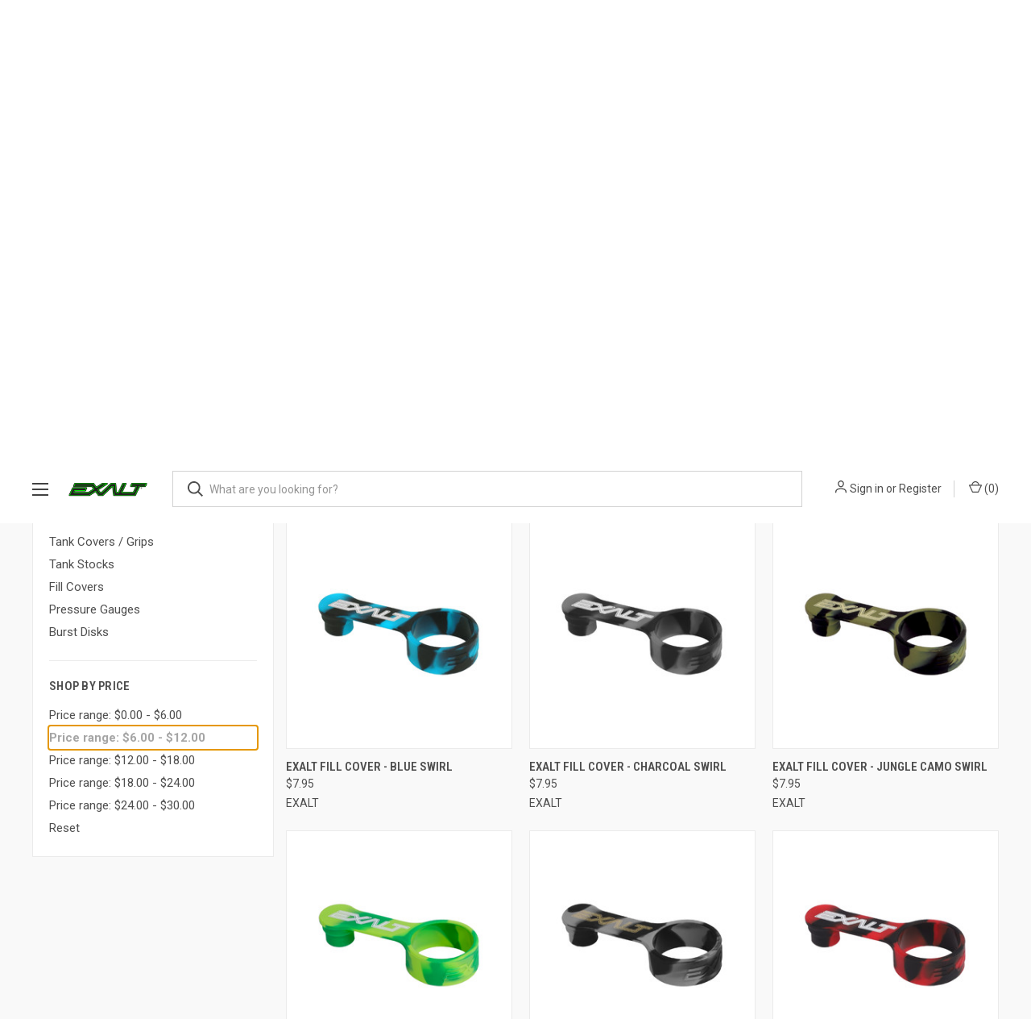

--- FILE ---
content_type: text/html; charset=UTF-8
request_url: https://exaltpaintball.com/tank-loader-upgrades/?price_min=6&price_max=12&sort=featured
body_size: 13227
content:



<!DOCTYPE html>
<html class="no-js" lang="en">
    <head>
        <title>Tank &amp; Loader Upgrades</title>
        <link rel="dns-prefetch preconnect" href="https://cdn11.bigcommerce.com/s-ls2iq9dmj1" crossorigin><link rel="dns-prefetch preconnect" href="https://fonts.googleapis.com/" crossorigin><link rel="dns-prefetch preconnect" href="https://fonts.gstatic.com/" crossorigin>
        <meta name="keywords" content="exalt speedfeed, exalt tank grip, tank cover, fastfeed"><meta name="description" content="The foundation upon which EXALT was built on, our line of tank grips &amp; covers and speedfeeds still reign supreme as the most refined, high-performance upgrades you can make to your tank and loader. Whether you&#039;re looking to add some grip and protection to your air tank or make reloading your hopper lightning quick and easy, the EXALT line of tank covers and speedfeeds have your back."><link rel='canonical' href='https://exaltpaintball.com/tank-loader-upgrades/' /><meta name='platform' content='bigcommerce.stencil' />
        
                <link rel="next" href="https://exaltpaintball.com/tank-loader-upgrades/?price_min=6&amp;price_max=12&amp;sort=featured&amp;page=2">


        <link href="https://cdn11.bigcommerce.com/s-ls2iq9dmj1/product_images/Exalt-Favicon.png" rel="shortcut icon">
        <meta name="viewport" content="width=device-width, initial-scale=1">

        <script>
            document.documentElement.className = document.documentElement.className.replace('no-js', 'js');
        </script>

        <script>
    function browserSupportsAllFeatures() {
        return window.Promise
            && window.fetch
            && window.URL
            && window.URLSearchParams
            && window.WeakMap
            // object-fit support
            && ('objectFit' in document.documentElement.style);
    }

    function loadScript(src) {
        var js = document.createElement('script');
        js.src = src;
        js.onerror = function () {
            console.error('Failed to load polyfill script ' + src);
        };
        document.head.appendChild(js);
    }

    if (!browserSupportsAllFeatures()) {
        loadScript('https://cdn11.bigcommerce.com/s-ls2iq9dmj1/stencil/0d0ecf90-e43e-0139-7f8b-525263f50a37/dist/theme-bundle.polyfills.js');
    }
</script>
        <script>window.consentManagerTranslations = `{"locale":"en","locales":{"consent_manager.data_collection_warning":"en","consent_manager.accept_all_cookies":"en","consent_manager.gdpr_settings":"en","consent_manager.data_collection_preferences":"en","consent_manager.use_data_by_cookies":"en","consent_manager.data_categories_table":"en","consent_manager.allow":"en","consent_manager.accept":"en","consent_manager.deny":"en","consent_manager.dismiss":"en","consent_manager.reject_all":"en","consent_manager.category":"en","consent_manager.purpose":"en","consent_manager.functional_category":"en","consent_manager.functional_purpose":"en","consent_manager.analytics_category":"en","consent_manager.analytics_purpose":"en","consent_manager.targeting_category":"en","consent_manager.advertising_category":"en","consent_manager.advertising_purpose":"en","consent_manager.essential_category":"en","consent_manager.esential_purpose":"en","consent_manager.yes":"en","consent_manager.no":"en","consent_manager.not_available":"en","consent_manager.cancel":"en","consent_manager.save":"en","consent_manager.back_to_preferences":"en","consent_manager.close_without_changes":"en","consent_manager.unsaved_changes":"en","consent_manager.by_using":"en","consent_manager.agree_on_data_collection":"en","consent_manager.change_preferences":"en","consent_manager.cancel_dialog_title":"en","consent_manager.privacy_policy":"en","consent_manager.allow_category_tracking":"en","consent_manager.disallow_category_tracking":"en"},"translations":{"consent_manager.data_collection_warning":"We use cookies (and other similar technologies) to collect data to improve your shopping experience.","consent_manager.accept_all_cookies":"Accept All Cookies","consent_manager.gdpr_settings":"Settings","consent_manager.data_collection_preferences":"Website Data Collection Preferences","consent_manager.use_data_by_cookies":" uses data collected by cookies and JavaScript libraries to improve your shopping experience.","consent_manager.data_categories_table":"The table below outlines how we use this data by category. To opt out of a category of data collection, select 'No' and save your preferences.","consent_manager.allow":"Allow","consent_manager.accept":"Accept","consent_manager.deny":"Deny","consent_manager.dismiss":"Dismiss","consent_manager.reject_all":"Reject all","consent_manager.category":"Category","consent_manager.purpose":"Purpose","consent_manager.functional_category":"Functional","consent_manager.functional_purpose":"Enables enhanced functionality, such as videos and live chat. If you do not allow these, then some or all of these functions may not work properly.","consent_manager.analytics_category":"Analytics","consent_manager.analytics_purpose":"Provide statistical information on site usage, e.g., web analytics so we can improve this website over time.","consent_manager.targeting_category":"Targeting","consent_manager.advertising_category":"Advertising","consent_manager.advertising_purpose":"Used to create profiles or personalize content to enhance your shopping experience.","consent_manager.essential_category":"Essential","consent_manager.esential_purpose":"Essential for the site and any requested services to work, but do not perform any additional or secondary function.","consent_manager.yes":"Yes","consent_manager.no":"No","consent_manager.not_available":"N/A","consent_manager.cancel":"Cancel","consent_manager.save":"Save","consent_manager.back_to_preferences":"Back to Preferences","consent_manager.close_without_changes":"You have unsaved changes to your data collection preferences. Are you sure you want to close without saving?","consent_manager.unsaved_changes":"You have unsaved changes","consent_manager.by_using":"By using our website, you're agreeing to our","consent_manager.agree_on_data_collection":"By using our website, you're agreeing to the collection of data as described in our ","consent_manager.change_preferences":"You can change your preferences at any time","consent_manager.cancel_dialog_title":"Are you sure you want to cancel?","consent_manager.privacy_policy":"Privacy Policy","consent_manager.allow_category_tracking":"Allow [CATEGORY_NAME] tracking","consent_manager.disallow_category_tracking":"Disallow [CATEGORY_NAME] tracking"}}`;</script>

        <script>
            window.lazySizesConfig = window.lazySizesConfig || {};
            window.lazySizesConfig.loadMode = 1;
        </script>
        <script async src="https://cdn11.bigcommerce.com/s-ls2iq9dmj1/stencil/0d0ecf90-e43e-0139-7f8b-525263f50a37/dist/theme-bundle.head_async.js"></script>

        <script src="https://ajax.googleapis.com/ajax/libs/webfont/1.6.26/webfont.js"></script>

        <script>
            WebFont.load({
                custom: {
                    families: ['Karla', 'Roboto', 'Source Sans Pro']
                },
                classes: false
            });
        </script>

        <link href="https://fonts.googleapis.com/css?family=Roboto+Condensed:400,600%7CRoboto:400,700%7CBarlow:700&display=swap" rel="stylesheet">
        <link data-stencil-stylesheet href="https://cdn11.bigcommerce.com/s-ls2iq9dmj1/stencil/0d0ecf90-e43e-0139-7f8b-525263f50a37/css/theme-c55e1c60-03d8-013c-0cce-023752b465bb.css" rel="stylesheet">

        
<script type="text/javascript" src="https://checkout-sdk.bigcommerce.com/v1/loader.js" defer ></script>
<script type="text/javascript">
var BCData = {};
</script>

<script nonce="">
(function () {
    var xmlHttp = new XMLHttpRequest();

    xmlHttp.open('POST', 'https://bes.gcp.data.bigcommerce.com/nobot');
    xmlHttp.setRequestHeader('Content-Type', 'application/json');
    xmlHttp.send('{"store_id":"1001766964","timezone_offset":"-5.0","timestamp":"2026-01-24T19:40:34.32180200Z","visit_id":"3f301a14-7c36-42e5-ae21-1218b75a4ba6","channel_id":1}');
})();
</script>

        

        <script>
            var theme_settings = {
                show_fast_cart: true,
                linksPerCol: 10,
            };
        </script>
    </head>
    <body>
        <svg data-src="https://cdn11.bigcommerce.com/s-ls2iq9dmj1/stencil/0d0ecf90-e43e-0139-7f8b-525263f50a37/img/icon-sprite.svg" class="icons-svg-sprite"></svg>

        <header class="header" role="banner">
    <a href="#" class="mobileMenu-toggle" data-mobile-menu-toggle="menu">
        <span class="mobileMenu-toggleIcon"></span>
    </a>

    <div class="header-logo--wrap">
        <div class="header-logo">
            
            <div class="logo-and-toggle">
                <div class="desktopMenu-toggle">
                    <a href="javascript:void(0);" class="mobileMenu-toggle">
                        <span class="mobileMenu-toggleIcon"></span>
                    </a>
                </div>
                
                    <div class="logo-wrap"><a href="https://exaltpaintball.com/" class="header-logo__link" data-header-logo-link>
        <div class="header-logo-image-container">
            <img class="header-logo-image" src="https://cdn11.bigcommerce.com/s-ls2iq9dmj1/images/stencil/original/exalt-logo-365px_1670007872__22973.original.png" alt="EXALT" title="EXALT">
        </div>
</a>
</div>
            </div>
            
            <div class="quickSearchWrap" id="quickSearch" aria-hidden="true" tabindex="-1" data-prevent-quick-search-close>
                <div>
    <!-- snippet location forms_search -->
    <form class="form" action="/search.php">
        <fieldset class="form-fieldset">
            <div class="form-field">
                <label class="is-srOnly" for="search_query">Search</label>
                <input class="form-input" data-search-quick name="search_query" id="search_query" data-error-message="Search field cannot be empty." placeholder="What are you looking for?" autocomplete="off">
                <button type="submit" class="form-button">
                    <i class="icon" aria-hidden="true">
                        <svg><use xlink:href="#icon-search" /></svg>
                    </i>
                </button>
            </div>
        </fieldset>
    </form>
    <section class="quickSearchResults" data-bind="html: results"></section>
    <p role="status"
       aria-live="polite"
       class="aria-description--hidden"
       data-search-aria-message-predefined-text="product results for"
    ></p>
</div>
            </div>
            <div class="navUser-wrap">
                <nav class="navUser">
    <ul class="navUser-section navUser-section--alt">
        <li class="navUser-item navUser-item--account">
            <i class="icon" aria-hidden="true">
                <svg><use xlink:href="#icon-user" /></svg>
            </i>
                <a class="navUser-action"
                   href="/login.php"
                   aria-label="Sign in"
                >
                    Sign in
                </a>
                    <span>or</span> <a class="navUser-action" href="/login.php?action=create_account">Register</a>
        </li>
                <li class="navUser-item navUser-item--mobile-search">
            <i class="icon" aria-hidden="true">
                <svg><use xlink:href="#icon-search" /></svg>
            </i>
        </li>
        <li class="navUser-item navUser-item--cart">
            <a
                class="navUser-action"
                data-cart-preview
                data-dropdown="cart-preview-dropdown"
                data-options="align:right"
                href="/cart.php"
                aria-label="Cart with 0 items"
            >
                <i class="icon" aria-hidden="true">
                    <svg><use xlink:href="#icon-cart" /></svg>
                </i>
                (<span class=" cart-quantity"></span>)
            </a>

            <div class="dropdown-menu" id="cart-preview-dropdown" data-dropdown-content aria-hidden="true"></div>
        </li>
    </ul>
</nav>
            </div>
        </div>
    </div>

    <div class="navPages-container" id="menu" data-menu>
        <span class="mobile-closeNav">
    <i class="icon" aria-hidden="true">
        <svg><use xlink:href="#icon-close-large" /></svg>
    </i>
    close
</span>
<nav class="navPages">
    <ul class="navPages-list navPages-list--user 5765697a656e20596f756e67">
            <li class="navPages-item">
                <i class="icon" aria-hidden="true">
                    <svg><use xlink:href="#icon-user" /></svg>
                </i>
                <a class="navPages-action" href="/login.php">Sign in</a>
                    or
                    <a class="navPages-action"
                       href="/login.php?action=create_account"
                       aria-label="Register"
                    >
                        Register
                    </a>
            </li>
    </ul>
    <ul class="navPages-list navPages-mega navPages-mainNav">
            <li class="navPages-item">
                <a class="navPages-action"
   href="https://exaltpaintball.com/shop-all/"
   aria-label="Shop All"
>
    Shop All
</a>
            </li>
            <li class="navPages-item">
                <a class="navPages-action"
   href="https://exaltpaintball.com/warehouse-sale/"
   aria-label="WAREHOUSE SALE"
>
    WAREHOUSE SALE
</a>
            </li>
            <li class="navPages-item">
                <a class="navPages-action has-subMenu"
   href="https://exaltpaintball.com/exalt-luggage-cases/"
   data-collapsible="navPages-24"
>
    Luggage &amp; Cases
    <i class="icon navPages-action-moreIcon" aria-hidden="true">
        <svg><use xlink:href="#icon-chevron-down" /></svg>
    </i>
</a>
<div class="column-menu navPage-subMenu" id="navPages-24" aria-hidden="true" tabindex="-1">
    <ul class="navPage-subMenu-list">
            <li class="navPage-subMenu-item">
                <i class="icon navPages-action-moreIcon" aria-hidden="true"><svg><use xlink:href="#icon-chevron-right" /></svg></i>
                <a class="navPage-subMenu-action navPages-action" href="https://exaltpaintball.com/luggage-cases/exalt-v3-goggle-case/">V3 Goggle Case</a>
                
            </li>
            <li class="navPage-subMenu-item">
                <i class="icon navPages-action-moreIcon" aria-hidden="true"><svg><use xlink:href="#icon-chevron-right" /></svg></i>
                <a class="navPage-subMenu-action navPages-action" href="https://exaltpaintball.com/exalt-marker-case/">Marker Cases</a>
                
            </li>
            <li class="navPage-subMenu-item">
                <i class="icon navPages-action-moreIcon" aria-hidden="true"><svg><use xlink:href="#icon-chevron-right" /></svg></i>
                <a class="navPage-subMenu-action navPages-action" href="https://exaltpaintball.com/luggage-cases/pod-bags/">Pod Bag &amp; Changing Mat</a>
                
            </li>
            <li class="navPage-subMenu-item">
                <i class="icon navPages-action-moreIcon" aria-hidden="true"><svg><use xlink:href="#icon-chevron-right" /></svg></i>
                <a class="navPage-subMenu-action navPages-action" href="https://exaltpaintball.com/luggage-cases/exalt-v3-lens-case/">V3 Lens Case</a>
                
            </li>
            <li class="navPage-subMenu-item">
                <i class="icon navPages-action-moreIcon" aria-hidden="true"><svg><use xlink:href="#icon-chevron-right" /></svg></i>
                <a class="navPage-subMenu-action navPages-action" href="https://exaltpaintball.com/luggage-cases/tank-case/">Tank Case</a>
                
            </li>
            <li class="navPage-subMenu-item">
                <i class="icon navPages-action-moreIcon" aria-hidden="true"><svg><use xlink:href="#icon-chevron-right" /></svg></i>
                <a class="navPage-subMenu-action navPages-action" href="https://exaltpaintball.com/loader-case/">Loader Case</a>
                
            </li>
            <li class="navPage-subMenu-item">
                <i class="icon navPages-action-moreIcon" aria-hidden="true"><svg><use xlink:href="#icon-chevron-right" /></svg></i>
                <a class="navPage-subMenu-action navPages-action" href="https://exaltpaintball.com/luggage-cases/exalt-barrel-kit-case/">Barrel Kit Case</a>
                
            </li>
            <li class="navPage-subMenu-item">
                <i class="icon navPages-action-moreIcon" aria-hidden="true"><svg><use xlink:href="#icon-chevron-right" /></svg></i>
                <a class="navPage-subMenu-action navPages-action" href="https://exaltpaintball.com/luggage-cases/gearbags-goggle-bag-gun-bags-barrel-wraps/">Gear / Goggle / Gun Bags and Barrel Wraps</a>
                
            </li>
    </ul>
</div>
            </li>
            <li class="navPages-item">
                <a class="navPages-action has-subMenu"
   href="https://exaltpaintball.com/tank-loader-upgrades/speedfeeds-fastfeeds-feedgates/"
   data-collapsible="navPages-39"
>
    SpeedFeeds / FastFeeds / Feedgates
    <i class="icon navPages-action-moreIcon" aria-hidden="true">
        <svg><use xlink:href="#icon-chevron-down" /></svg>
    </i>
</a>
<div class="column-menu navPage-subMenu" id="navPages-39" aria-hidden="true" tabindex="-1">
    <ul class="navPage-subMenu-list">
            <li class="navPage-subMenu-item">
                <i class="icon navPages-action-moreIcon" aria-hidden="true"><svg><use xlink:href="#icon-chevron-right" /></svg></i>
                <a class="navPage-subMenu-action navPages-action" href="https://exaltpaintball.com/tank-loader-upgrades/speedfeeds-fastfeeds-feedgates/rotor-fastfeeds/">Rotor FastFeeds</a>
                
            </li>
            <li class="navPage-subMenu-item">
                <i class="icon navPages-action-moreIcon" aria-hidden="true"><svg><use xlink:href="#icon-chevron-right" /></svg></i>
                <a class="navPage-subMenu-action navPages-action" href="https://exaltpaintball.com/tank-loader-upgrades/speedfeeds-fastfeeds-feedgates/rotor-feedgates/">Rotor Feedgates</a>
                
            </li>
            <li class="navPage-subMenu-item">
                <i class="icon navPages-action-moreIcon" aria-hidden="true"><svg><use xlink:href="#icon-chevron-right" /></svg></i>
                <a class="navPage-subMenu-action navPages-action" href="https://exaltpaintball.com/speedfeeds-fastfeeds-feedgates/speedster-fastfeeds/">Speedster Fastfeeds</a>
                
            </li>
            <li class="navPage-subMenu-item">
                <i class="icon navPages-action-moreIcon" aria-hidden="true"><svg><use xlink:href="#icon-chevron-right" /></svg></i>
                <a class="navPage-subMenu-action navPages-action" href="https://exaltpaintball.com/tank-loader-upgrades/speedfeeds-fastfeeds-feedgates/universal-feedgate-v3/">Universal Feedgate - V3</a>
                
            </li>
    </ul>
</div>
            </li>
            <li class="navPages-item">
                <a class="navPages-action has-subMenu"
   href="https://exaltpaintball.com/gun-upgrades/"
   data-collapsible="navPages-41"
>
    Gun Upgrades
    <i class="icon navPages-action-moreIcon" aria-hidden="true">
        <svg><use xlink:href="#icon-chevron-down" /></svg>
    </i>
</a>
<div class="column-menu navPage-subMenu" id="navPages-41" aria-hidden="true" tabindex="-1">
    <ul class="navPage-subMenu-list">
            <li class="navPage-subMenu-item">
                <i class="icon navPages-action-moreIcon" aria-hidden="true"><svg><use xlink:href="#icon-chevron-right" /></svg></i>
                <a class="navPage-subMenu-action navPages-action" href="https://exaltpaintball.com/gun-upgrades/emek-emf100-etha2-upgrades/">EMEK / EMF100 / Etha2 Upgrades</a>
                    <i class="icon navPages-action-moreIcon navPages-action-closed" aria-hidden="true"><svg><use xlink:href="#icon-plus" /></svg></i>
                    <i class="icon navPages-action-moreIcon navPages-action-open" aria-hidden="true"><svg><use xlink:href="#icon-minus" /></svg></i>
                
            </li>
                    <li class="navPage-childList-item">
                        <a class="navPage-childList-action navPages-action" href="https://exaltpaintball.com/gun-upgrades/emek-emf100-etha2-upgrades/emek-emf100-safeties/">Emek / EMF100 Safeties</a>
                    </li>
                    <li class="navPage-childList-item">
                        <a class="navPage-childList-action navPages-action" href="https://exaltpaintball.com/gun-upgrades/emek-emf100-etha2-upgrades/emek-emf100-triggers/">Emek / EMF100 Triggers</a>
                    </li>
                    <li class="navPage-childList-item">
                        <a class="navPage-childList-action navPages-action" href="https://exaltpaintball.com/gun-upgrades/emek-emf100-etha2-upgrades/emek-etha2-bolt-caps/">Emek / Etha2 Bolt Caps</a>
                    </li>
                    <li class="navPage-childList-item">
                        <a class="navPage-childList-action navPages-action" href="https://exaltpaintball.com/gun-upgrades/emek-emf100-etha2-upgrades/emek-etha2-breech-covers/">Emek / Etha2 Breech Covers</a>
                    </li>
                    <li class="navPage-childList-item">
                        <a class="navPage-childList-action navPages-action" href="https://exaltpaintball.com/gun-upgrades/emek-emf100-etha2-upgrades/emek-etha2-feedneck-upgrades/">Emek / Etha2 Feedneck Upgrades</a>
                    </li>
                    <li class="navPage-childList-item">
                        <a class="navPage-childList-action navPages-action" href="https://exaltpaintball.com/gun-upgrades/emek-emf100-etha2-upgrades/emf100-upgrades/">EMF100 Upgrades</a>
                    </li>
            <li class="navPage-subMenu-item">
                <i class="icon navPages-action-moreIcon" aria-hidden="true"><svg><use xlink:href="#icon-chevron-right" /></svg></i>
                <a class="navPage-subMenu-action navPages-action" href="https://exaltpaintball.com/gun-upgrades/rize-czr-upgrades/">Rize CZR Upgrades</a>
                
            </li>
            <li class="navPage-subMenu-item">
                <i class="icon navPages-action-moreIcon" aria-hidden="true"><svg><use xlink:href="#icon-chevron-right" /></svg></i>
                <a class="navPage-subMenu-action navPages-action" href="https://exaltpaintball.com/gun-upgrades/tm40-upgrades/">TM40 Upgrades</a>
                
            </li>
            <li class="navPage-subMenu-item">
                <i class="icon navPages-action-moreIcon" aria-hidden="true"><svg><use xlink:href="#icon-chevron-right" /></svg></i>
                <a class="navPage-subMenu-action navPages-action" href="https://exaltpaintball.com/gun-upgrades/gtek-160-170r-upgrades/">GTek 160 / 170R Upgrades</a>
                
            </li>
            <li class="navPage-subMenu-item">
                <i class="icon navPages-action-moreIcon" aria-hidden="true"><svg><use xlink:href="#icon-chevron-right" /></svg></i>
                <a class="navPage-subMenu-action navPages-action" href="https://exaltpaintball.com/gun-upgrades/mini-mini-gs-axe-upgrades/">Mini / Mini GS / Axe Upgrades</a>
                
            </li>
            <li class="navPage-subMenu-item">
                <i class="icon navPages-action-moreIcon" aria-hidden="true"><svg><use xlink:href="#icon-chevron-right" /></svg></i>
                <a class="navPage-subMenu-action navPages-action" href="https://exaltpaintball.com/gun-upgrades/shocker-luxe-upgrades/">Shocker &amp; Luxe Upgrades</a>
                
            </li>
            <li class="navPage-subMenu-item">
                <i class="icon navPages-action-moreIcon" aria-hidden="true"><svg><use xlink:href="#icon-chevron-right" /></svg></i>
                <a class="navPage-subMenu-action navPages-action" href="https://exaltpaintball.com/gun-upgrades/tippmann-upgrades/">Tippmann Upgrades</a>
                
            </li>
            <li class="navPage-subMenu-item">
                <i class="icon navPages-action-moreIcon" aria-hidden="true"><svg><use xlink:href="#icon-chevron-right" /></svg></i>
                <a class="navPage-subMenu-action navPages-action" href="https://exaltpaintball.com/gun-upgrades/universal-gun-upgrades/">Universal Gun Upgrades</a>
                
            </li>
            <li class="navPage-subMenu-item">
                <i class="icon navPages-action-moreIcon" aria-hidden="true"><svg><use xlink:href="#icon-chevron-right" /></svg></i>
                <a class="navPage-subMenu-action navPages-action" href="https://exaltpaintball.com/gun-upgrades/bayonet-barrel-covers/">Bayonet Barrel Covers</a>
                    <i class="icon navPages-action-moreIcon navPages-action-closed" aria-hidden="true"><svg><use xlink:href="#icon-plus" /></svg></i>
                    <i class="icon navPages-action-moreIcon navPages-action-open" aria-hidden="true"><svg><use xlink:href="#icon-minus" /></svg></i>
                
            </li>
                    <li class="navPage-childList-item">
                        <a class="navPage-childList-action navPages-action" href="https://exaltpaintball.com/gun-upgrades/bayonet-barrel-covers/standard-colors/">Exalt Bayonets</a>
                    </li>
                    <li class="navPage-childList-item">
                        <a class="navPage-childList-action navPages-action" href="https://exaltpaintball.com/gun-upgrades/bayonet-barrel-covers/limited-edition/">Limited Edition</a>
                    </li>
                    <li class="navPage-childList-item">
                        <a class="navPage-childList-action navPages-action" href="https://exaltpaintball.com/gun-upgrades/bayonet-barrel-covers/rental-bayonets/">RENTAL Bayonets</a>
                    </li>
    </ul>
</div>
            </li>
            <li class="navPages-item">
                <a class="navPages-action has-subMenu"
   href="https://exaltpaintball.com/protective-gear-playing-apparel/"
   data-collapsible="navPages-18"
>
    Protective Gear &amp; Playing Apparel
    <i class="icon navPages-action-moreIcon" aria-hidden="true">
        <svg><use xlink:href="#icon-chevron-down" /></svg>
    </i>
</a>
<div class="column-menu navPage-subMenu" id="navPages-18" aria-hidden="true" tabindex="-1">
    <ul class="navPage-subMenu-list">
            <li class="navPage-subMenu-item">
                <i class="icon navPages-action-moreIcon" aria-hidden="true"><svg><use xlink:href="#icon-chevron-right" /></svg></i>
                <a class="navPage-subMenu-action navPages-action" href="https://exaltpaintball.com/protective-gear-playing-apparel/accessories/">Accessories</a>
                
            </li>
            <li class="navPage-subMenu-item">
                <i class="icon navPages-action-moreIcon" aria-hidden="true"><svg><use xlink:href="#icon-chevron-right" /></svg></i>
                <a class="navPage-subMenu-action navPages-action" href="https://exaltpaintball.com/protective-gear-playing-apparel/elbow-pads/">Elbow Pads</a>
                
            </li>
            <li class="navPage-subMenu-item">
                <i class="icon navPages-action-moreIcon" aria-hidden="true"><svg><use xlink:href="#icon-chevron-right" /></svg></i>
                <a class="navPage-subMenu-action navPages-action" href="https://exaltpaintball.com/protective-gear-playing-apparel/neck-protectors/">Neck Protectors</a>
                
            </li>
            <li class="navPage-subMenu-item">
                <i class="icon navPages-action-moreIcon" aria-hidden="true"><svg><use xlink:href="#icon-chevron-right" /></svg></i>
                <a class="navPage-subMenu-action navPages-action" href="https://exaltpaintball.com/protective-gear-playing-apparel/knee-pads/">Knee Pads</a>
                
            </li>
            <li class="navPage-subMenu-item">
                <i class="icon navPages-action-moreIcon" aria-hidden="true"><svg><use xlink:href="#icon-chevron-right" /></svg></i>
                <a class="navPage-subMenu-action navPages-action" href="https://exaltpaintball.com/protective-gear-playing-apparel/pants/">Pants</a>
                
            </li>
            <li class="navPage-subMenu-item">
                <i class="icon navPages-action-moreIcon" aria-hidden="true"><svg><use xlink:href="#icon-chevron-right" /></svg></i>
                <a class="navPage-subMenu-action navPages-action" href="https://exaltpaintball.com/protective-gear-playing-apparel/slide-shorts/">Slide Shorts</a>
                
            </li>
            <li class="navPage-subMenu-item">
                <i class="icon navPages-action-moreIcon" aria-hidden="true"><svg><use xlink:href="#icon-chevron-right" /></svg></i>
                <a class="navPage-subMenu-action navPages-action" href="https://exaltpaintball.com/protective-gear-playing-apparel/gloves/">Gloves</a>
                
            </li>
            <li class="navPage-subMenu-item">
                <i class="icon navPages-action-moreIcon" aria-hidden="true"><svg><use xlink:href="#icon-chevron-right" /></svg></i>
                <a class="navPage-subMenu-action navPages-action" href="https://exaltpaintball.com/protective-gear-playing-apparel/headbands-headwraps/">Headbands &amp; Headwraps</a>
                
            </li>
            <li class="navPage-subMenu-item">
                <i class="icon navPages-action-moreIcon" aria-hidden="true"><svg><use xlink:href="#icon-chevron-right" /></svg></i>
                <a class="navPage-subMenu-action navPages-action" href="https://exaltpaintball.com/protective-gear-playing-apparel/hats-beanies-and-bounce-hats/">Hats, Beanies, and Bounce Hats</a>
                
            </li>
            <li class="navPage-subMenu-item">
                <i class="icon navPages-action-moreIcon" aria-hidden="true"><svg><use xlink:href="#icon-chevron-right" /></svg></i>
                <a class="navPage-subMenu-action navPages-action" href="https://exaltpaintball.com/protective-gear-playing-apparel/casual-shirts-accessories/">Casual / Shirts / Accessories</a>
                
            </li>
            <li class="navPage-subMenu-item">
                <i class="icon navPages-action-moreIcon" aria-hidden="true"><svg><use xlink:href="#icon-chevron-right" /></svg></i>
                <a class="navPage-subMenu-action navPages-action" href="https://exaltpaintball.com/protective-gear-playing-apparel/footwear/">Footwear</a>
                
            </li>
    </ul>
</div>
            </li>
            <li class="navPages-item">
                <a class="navPages-action has-subMenu activePage"
   href="https://exaltpaintball.com/tank-loader-upgrades/"
   data-collapsible="navPages-38"
>
    Tank &amp; Loader Upgrades
    <i class="icon navPages-action-moreIcon" aria-hidden="true">
        <svg><use xlink:href="#icon-chevron-down" /></svg>
    </i>
</a>
<div class="column-menu navPage-subMenu" id="navPages-38" aria-hidden="true" tabindex="-1">
    <ul class="navPage-subMenu-list">
            <li class="navPage-subMenu-item">
                <i class="icon navPages-action-moreIcon" aria-hidden="true"><svg><use xlink:href="#icon-chevron-right" /></svg></i>
                <a class="navPage-subMenu-action navPages-action" href="https://exaltpaintball.com/tank-loader-upgrades/tank-grips-tank-covers-fill-covers-misc/tank-covers-grips/">Tank Covers / Grips</a>
                    <i class="icon navPages-action-moreIcon navPages-action-closed" aria-hidden="true"><svg><use xlink:href="#icon-plus" /></svg></i>
                    <i class="icon navPages-action-moreIcon navPages-action-open" aria-hidden="true"><svg><use xlink:href="#icon-minus" /></svg></i>
                
            </li>
                    <li class="navPage-childList-item">
                        <a class="navPage-childList-action navPages-action" href="https://exaltpaintball.com/tank-loader-upgrades/tank-covers-grips/skull-tank-grips/">SKULL Tank Grips</a>
                    </li>
                    <li class="navPage-childList-item">
                        <a class="navPage-childList-action navPages-action" href="https://exaltpaintball.com/tank-loader-upgrades/tank-covers-grips/tank-grips-tank-butts/">Tank Grips \ Tank Butts</a>
                    </li>
                    <li class="navPage-childList-item">
                        <a class="navPage-childList-action navPages-action" href="https://exaltpaintball.com/tank-loader-upgrades/tank-covers-grips/tank-grips-tank-butts/45ci-50ci-air-tank-covers-small/">45ci \ 50ci \ Air Tank Covers (SMALL)</a>
                    </li>
                    <li class="navPage-childList-item">
                        <a class="navPage-childList-action navPages-action" href="https://exaltpaintball.com/tank-loader-upgrades/tank-covers-grips/68ci-70ci-72ci-air-tank-covers-medium/">68ci \ 70ci \ 72ci Air Tank Covers (MEDIUM)</a>
                    </li>
                    <li class="navPage-childList-item">
                        <a class="navPage-childList-action navPages-action" href="https://exaltpaintball.com/tank-loader-upgrades/tank-covers-grips/48ci-rental-air-tank-covers/">48ci \ Rental Air Tank Covers</a>
                    </li>
            <li class="navPage-subMenu-item">
                <i class="icon navPages-action-moreIcon" aria-hidden="true"><svg><use xlink:href="#icon-chevron-right" /></svg></i>
                <a class="navPage-subMenu-action navPages-action" href="https://exaltpaintball.com/tank-loader-upgrades/tank-stocks/">Tank Stocks</a>
                
            </li>
            <li class="navPage-subMenu-item">
                <i class="icon navPages-action-moreIcon" aria-hidden="true"><svg><use xlink:href="#icon-chevron-right" /></svg></i>
                <a class="navPage-subMenu-action navPages-action" href="https://exaltpaintball.com/tank-loader-upgrades/tank-grips-tank-covers-fill-covers-misc/fill-covers/">Fill Covers</a>
                
            </li>
            <li class="navPage-subMenu-item">
                <i class="icon navPages-action-moreIcon" aria-hidden="true"><svg><use xlink:href="#icon-chevron-right" /></svg></i>
                <a class="navPage-subMenu-action navPages-action" href="https://exaltpaintball.com/tank-loader-upgrades/tank-grips-tank-covers-fill-covers-misc/pressure-gauges/">Pressure Gauges</a>
                
            </li>
            <li class="navPage-subMenu-item">
                <i class="icon navPages-action-moreIcon" aria-hidden="true"><svg><use xlink:href="#icon-chevron-right" /></svg></i>
                <a class="navPage-subMenu-action navPages-action" href="https://exaltpaintball.com/tank-loader-upgrades/tank-grips-tank-covers-fill-covers-misc/burst-disks/">Burst Disks</a>
                
            </li>
    </ul>
</div>
            </li>
            <li class="navPages-item">
                <a class="navPages-action has-subMenu"
   href="https://exaltpaintball.com/cleaning-maintenance/"
   data-collapsible="navPages-51"
>
    Cleaning &amp; Maintenance
    <i class="icon navPages-action-moreIcon" aria-hidden="true">
        <svg><use xlink:href="#icon-chevron-down" /></svg>
    </i>
</a>
<div class="column-menu navPage-subMenu" id="navPages-51" aria-hidden="true" tabindex="-1">
    <ul class="navPage-subMenu-list">
            <li class="navPage-subMenu-item">
                <i class="icon navPages-action-moreIcon" aria-hidden="true"><svg><use xlink:href="#icon-chevron-right" /></svg></i>
                <a class="navPage-subMenu-action navPages-action" href="https://exaltpaintball.com/cleaning-maintenance/barrel-maid/">Barrel Maid</a>
                    <i class="icon navPages-action-moreIcon navPages-action-closed" aria-hidden="true"><svg><use xlink:href="#icon-plus" /></svg></i>
                    <i class="icon navPages-action-moreIcon navPages-action-open" aria-hidden="true"><svg><use xlink:href="#icon-minus" /></svg></i>
                
            </li>
                    <li class="navPage-childList-item">
                        <a class="navPage-childList-action navPages-action" href="https://exaltpaintball.com/cleaning-maintenance/50-cal-50-caliber-barrel-maid/">.50 Cal / 50 Caliber Barrel Maid</a>
                    </li>
                    <li class="navPage-childList-item">
                        <a class="navPage-childList-action navPages-action" href="https://exaltpaintball.com/cleaning-maintenance/barrel-maid/barrel-maid/">Barrel Maid</a>
                    </li>
                    <li class="navPage-childList-item">
                        <a class="navPage-childList-action navPages-action" href="https://exaltpaintball.com/cleaning-maintenance/barrel-maid-xl/">Barrel Maid XL</a>
                    </li>
            <li class="navPage-subMenu-item">
                <i class="icon navPages-action-moreIcon" aria-hidden="true"><svg><use xlink:href="#icon-chevron-right" /></svg></i>
                <a class="navPage-subMenu-action navPages-action" href="https://exaltpaintball.com/cleaning-maintenance/marker-lubricants/">Marker Lubricants</a>
                
            </li>
            <li class="navPage-subMenu-item">
                <i class="icon navPages-action-moreIcon" aria-hidden="true"><svg><use xlink:href="#icon-chevron-right" /></svg></i>
                <a class="navPage-subMenu-action navPages-action" href="https://exaltpaintball.com/cleaning-maintenance/microfibers/">Microfibers</a>
                
            </li>
            <li class="navPage-subMenu-item">
                <i class="icon navPages-action-moreIcon" aria-hidden="true"><svg><use xlink:href="#icon-chevron-right" /></svg></i>
                <a class="navPage-subMenu-action navPages-action" href="https://exaltpaintball.com/cleaning-maintenance/pod-swab/">Pod Swab</a>
                
            </li>
            <li class="navPage-subMenu-item">
                <i class="icon navPages-action-moreIcon" aria-hidden="true"><svg><use xlink:href="#icon-chevron-right" /></svg></i>
                <a class="navPage-subMenu-action navPages-action" href="https://exaltpaintball.com/cleaning-maintenance/supreme-swab/">Supreme Swab</a>
                
            </li>
            <li class="navPage-subMenu-item">
                <i class="icon navPages-action-moreIcon" aria-hidden="true"><svg><use xlink:href="#icon-chevron-right" /></svg></i>
                <a class="navPage-subMenu-action navPages-action" href="https://exaltpaintball.com/cleaning-maintenance/tech-mats/">Tech Mats</a>
                
            </li>
            <li class="navPage-subMenu-item">
                <i class="icon navPages-action-moreIcon" aria-hidden="true"><svg><use xlink:href="#icon-chevron-right" /></svg></i>
                <a class="navPage-subMenu-action navPages-action" href="https://exaltpaintball.com/cleaning-maintenance/tools-gauges/">Tools &amp; Gauges</a>
                
            </li>
    </ul>
</div>
            </li>
    </ul>
    <ul class="navPages-list navPages-list--user">
    </ul>
</nav>
    </div>
</header>



<div data-content-region="header_bottom--global"></div>
<div data-content-region="header_bottom"></div>

        <div class="body " id='main-content' role='main' data-currency-code="USD">
     
    
<div class="page page--category">
    <section class="page-content container">
        <nav aria-label="Breadcrumb">
    <ol class="breadcrumbs" itemscope itemtype="https://schema.org/BreadcrumbList">
                <li class="breadcrumb " itemprop="itemListElement" itemscope itemtype="https://schema.org/ListItem">
                    <a class="breadcrumb-label"
                       itemprop="item"
                       href="https://exaltpaintball.com/"
                       
                    >
                        <span itemprop="name">Home</span>
                    </a>
                    <meta itemprop="position" content="1" />
                </li>
                <li class="breadcrumb is-active" itemprop="itemListElement" itemscope itemtype="https://schema.org/ListItem">
                    <a class="breadcrumb-label"
                       itemprop="item"
                       href="https://exaltpaintball.com/tank-loader-upgrades/"
                       aria-current="page"
                    >
                        <span itemprop="name">Tank &amp; Loader Upgrades</span>
                    </a>
                    <meta itemprop="position" content="2" />
                </li>
    </ol>
</nav>
            <h1 class="page-heading">Tank &amp; Loader Upgrades</h1>
        <div data-content-region="category_below_header"><div data-layout-id="3d2d4865-2db7-4dfe-b5c8-62cdaedbb735">       <div data-sub-layout-container="3fc5e130-15a1-4ab9-b044-20337ce2cfb2" data-layout-name="Layout">
    <style data-container-styling="3fc5e130-15a1-4ab9-b044-20337ce2cfb2">
        [data-sub-layout-container="3fc5e130-15a1-4ab9-b044-20337ce2cfb2"] {
            box-sizing: border-box;
            display: flex;
            flex-wrap: wrap;
            z-index: 0;
            position: relative;
            padding-top: 0px;
            padding-right: 0px;
            padding-bottom: 0px;
            padding-left: 0px;
            margin-top: 0px;
            margin-right: 0px;
            margin-bottom: 0px;
            margin-left: 0px;
            border-width: px;
            border-style: ;
            border-color: ;
        }

        [data-sub-layout-container="3fc5e130-15a1-4ab9-b044-20337ce2cfb2"]:after {
            display: block;
            position: absolute;
            top: 0;
            left: 0;
            bottom: 0;
            right: 0;
            background-size: cover;
            z-index: auto;
        }
    </style>

    <div data-sub-layout="1b4001b6-cc26-4ed4-86f6-590c564be607">
        <style data-column-styling="1b4001b6-cc26-4ed4-86f6-590c564be607">
            [data-sub-layout="1b4001b6-cc26-4ed4-86f6-590c564be607"] {
                display: flex;
                flex-direction: column;
                box-sizing: border-box;
                flex-basis: 100%;
                max-width: 100%;
                z-index: 0;
                position: relative;
                padding-top: 0px;
                padding-right: 10.5px;
                padding-bottom: 0px;
                padding-left: 10.5px;
                margin-top: 0px;
                margin-right: 0px;
                margin-bottom: 0px;
                margin-left: 0px;
                border-width: px;
                border-style: ;
                border-color: ;
                justify-content: center;
            }
            [data-sub-layout="1b4001b6-cc26-4ed4-86f6-590c564be607"]:after {
                display: block;
                position: absolute;
                top: 0;
                left: 0;
                bottom: 0;
                right: 0;
                background-size: cover;
                z-index: auto;
            }
            @media only screen and (max-width: 700px) {
                [data-sub-layout="1b4001b6-cc26-4ed4-86f6-590c564be607"] {
                    flex-basis: 100%;
                    max-width: 100%;
                }
            }
        </style>
        <div data-widget-id="c70fe30e-2ce6-4bef-a8c9-2ced0afc67c8" data-placement-id="7f9e6ab7-fa5e-4eab-b058-29a27260209e" data-placement-status="ACTIVE"><style>
    #sd-image-c70fe30e-2ce6-4bef-a8c9-2ced0afc67c8 {
        display: flex;
        align-items: center;
        background: url('https://cdn11.bigcommerce.com/s-ls2iq9dmj1/images/stencil/original/image-manager/tank-acc-large-banner.png?t=1673555387') no-repeat;
        opacity: calc(100 / 100);


            background-size: cover;

            height: 300px;

        background-position:
                center
                center
;


        padding-top: 0px;
        padding-right: 0px;
        padding-bottom: 0px;
        padding-left: 0px;

        margin-top: 0px;
        margin-right: 0px;
        margin-bottom: 0px;
        margin-left: 0px;
    }

    #sd-image-c70fe30e-2ce6-4bef-a8c9-2ced0afc67c8 * {
        margin: 0px;
    }

    #sd-image-c70fe30e-2ce6-4bef-a8c9-2ced0afc67c8 img {
        width: auto;
        opacity: 0;

            height: 100%;
    }

    @media only screen and (max-width: 700px) {
        #sd-image-c70fe30e-2ce6-4bef-a8c9-2ced0afc67c8 {
        }
    }
</style>

<div>
    
    <div id="sd-image-c70fe30e-2ce6-4bef-a8c9-2ced0afc67c8" data-edit-mode="">
        <img src="https://cdn11.bigcommerce.com/s-ls2iq9dmj1/images/stencil/original/image-manager/tank-acc-large-banner.png?t=1673555387" alt="">
    </div>
    
</div>


</div>
    </div>
</div>

</div></div>
        
    </section>
    
    <div class="main full grid-bg">
        <div class="container">
                    <aside class="page-sidebar" id="faceted-search-container">
                        <div class="sidebar-nav-mobile">
            <a href="#subcategoryList" role="button" class=" toggleLink toggleSidebarBlock button" data-collapsible>
                <span class="facetedSearch-toggle-indicator">
                    <span class="toggleLink-text toggleLink-text--on">
                        <i class="icon" aria-hidden="true">
                            <svg><use xlink:href="#icon-close"></use></svg>
                        </i>
                        <span>Close to View Results</span>
                    </span>
                    <span class="toggleLink-text toggleLink-text--off">
                        <span>
                            <i class="icon" aria-hidden="true">
                                <svg><use xlink:href="#icon-sort"></use></svg>
                            </i>
                            Subcategories
                        </span>
                    </span>
                </span>
            </a>
</div>

<nav class="">
        <div class="facetedSearch sidebarBlock">
            <div id="subcategoryList" class="facetedSearch-navList blocker-container">
                <div class="accordion accordion--navList">
                    <h5 class="sidebarBlock-heading">Tank &amp; Loader Upgrades</h5>
                    <ul class="navList">
                        <li class="navList-item">
                            <a class="navList-action" href="https://exaltpaintball.com/tank-loader-upgrades/tank-grips-tank-covers-fill-covers-misc/tank-covers-grips/" alt="Tank Covers / Grips" title="Tank Covers / Grips">Tank Covers / Grips</a>
                        </li>
                        <li class="navList-item">
                            <a class="navList-action" href="https://exaltpaintball.com/tank-loader-upgrades/tank-stocks/" alt="Tank Stocks" title="Tank Stocks">Tank Stocks</a>
                        </li>
                        <li class="navList-item">
                            <a class="navList-action" href="https://exaltpaintball.com/tank-loader-upgrades/tank-grips-tank-covers-fill-covers-misc/fill-covers/" alt="Fill Covers" title="Fill Covers">Fill Covers</a>
                        </li>
                        <li class="navList-item">
                            <a class="navList-action" href="https://exaltpaintball.com/tank-loader-upgrades/tank-grips-tank-covers-fill-covers-misc/pressure-gauges/" alt="Pressure Gauges" title="Pressure Gauges">Pressure Gauges</a>
                        </li>
                        <li class="navList-item">
                            <a class="navList-action" href="https://exaltpaintball.com/tank-loader-upgrades/tank-grips-tank-covers-fill-covers-misc/burst-disks/" alt="Burst Disks" title="Burst Disks">Burst Disks</a>
                        </li>
                    </ul>
                </div>
                <div class="blocker" style="display: none;"></div>
            </div>
        </div>
            <div class="facetedSearch sidebarBlock">
                <div id="facetedSearch-byPrice" class="facetedSearch-navList blocker-container">
                    <div class="accordion accordion--navList">
                            <div class="sidebarBlock">
        <h2 class="sidebarBlock-heading" data-shop-by-price>Shop By Price</h2>
        <ul class="navList">
            <li class="navList-item">
                <a 
                        class="navList-action"
                   href="https://exaltpaintball.com/tank-loader-upgrades/?price_min=0&amp;price_max=6&amp;sort=featured"
                >
                   Price range: $0.00 - $6.00
                </a>
                <span class="price-filter-message aria-description--hidden">The filter has been applied</span>
            </li>
            <li class="navList-item">
                <a 
                        class="navList-action is-active"
                        role="status"
                        aria-live="assertive"
                   href="https://exaltpaintball.com/tank-loader-upgrades/?price_min=6&amp;price_max=12&amp;sort=featured"
                >
                   Price range: $6.00 - $12.00
                </a>
                <span class="price-filter-message aria-description--hidden">The filter has been applied</span>
            </li>
            <li class="navList-item">
                <a 
                        class="navList-action"
                   href="https://exaltpaintball.com/tank-loader-upgrades/?price_min=12&amp;price_max=18&amp;sort=featured"
                >
                   Price range: $12.00 - $18.00
                </a>
                <span class="price-filter-message aria-description--hidden">The filter has been applied</span>
            </li>
            <li class="navList-item">
                <a 
                        class="navList-action"
                   href="https://exaltpaintball.com/tank-loader-upgrades/?price_min=18&amp;price_max=24&amp;sort=featured"
                >
                   Price range: $18.00 - $24.00
                </a>
                <span class="price-filter-message aria-description--hidden">The filter has been applied</span>
            </li>
            <li class="navList-item">
                <a 
                        class="navList-action"
                   href="https://exaltpaintball.com/tank-loader-upgrades/?price_min=24&amp;price_max=30&amp;sort=featured"
                >
                   Price range: $24.00 - $30.00
                </a>
                <span class="price-filter-message aria-description--hidden">The filter has been applied</span>
            </li>

                <li class="navList-item">
                    <a href="https://exaltpaintball.com/tank-loader-upgrades/" class="navList-action reset-btn">
                        Reset
                    </a>
                    <span class="reset-message aria-description--hidden">The filter has been reset</span>
                </li>
        </ul>
    </div>
                    </div>
                </div>
            </div>
</nav>
                    </aside>
        
            <main class="page-content" id="product-listing-container">
                    

    <div class="sort-and-pagination">
        <form class="actionBar sort-products" method="get" data-sort-by="product">
    <fieldset class="form-fieldset actionBar-section">
    <div class="form-field">
        <label class="form-label" for="sort">Sort By:</label>
        <select class="form-select form-select--small " name="sort" id="sort" role="listbox">
            <option value="featured" selected>Featured Items</option>
            <option value="newest" >Newest Items</option>
            <option value="bestselling" >Best Selling</option>
            <option value="alphaasc" >A to Z</option>
            <option value="alphadesc" >Z to A</option>
            <option value="avgcustomerreview" >By Review</option>
            <option value="priceasc" >Price: Ascending</option>
            <option value="pricedesc" >Price: Descending</option>
        </select>
    </div>
</fieldset>
</form>
        <nav class="pagination" aria-label="pagination">
    <ul class="pagination-list">
            <li class="pagination-item pagination-item--current">
                <a class="pagination-link"
                   href="/tank-loader-upgrades/?price_min=6&amp;price_max=12&amp;sort=featured&amp;page=1"
                   data-faceted-search-facet
                   aria-current="page"
                   data-pagination-current-page-link
                   aria-label="Page 1 of 2"
                >
                    1
                </a>
            </li>
            <li class="pagination-item ">
                <a class="pagination-link"
                   href="/tank-loader-upgrades/?price_min=6&amp;price_max=12&amp;sort=featured&amp;page=2"
                   data-faceted-search-facet
                   aria-label="Page 2 of 2"
                >
                    2
                </a>
            </li>

            <li class="pagination-item pagination-item--next">
                <a class="pagination-link"
                   href="https://exaltpaintball.com/tank-loader-upgrades/?price_min=6&amp;price_max=12&amp;sort=featured&amp;page=2"
                   data-faceted-search-facet
                   aria-label="Next"
                >
                    Next
                    <i class="icon" aria-hidden="true">
                        <svg>
                            <use xmlns:xlink="http://www.w3.org/1999/xlink" xlink:href="#icon-chevron-right"></use>
                        </svg>
                    </i>
                </a>
            </li>
    </ul>
</nav>
    </div>

    <form action="/compare" method='POST'  data-product-compare>
                <ul class="productGrid">
    <li class="product">
            

<article
    class="card
    
    "
>
    <figure class="card-figure">


        <a href="https://exaltpaintball.com/exalt-fill-cover-blue-swirl/" 
           class="card-figure__link"
           aria-label="Exalt Fill Cover - Blue Swirl,$7.95
"
           
        >
            <div class="card-img-container">
                <img class="card-image lazyload" data-sizes="auto" src="https://cdn11.bigcommerce.com/s-ls2iq9dmj1/stencil/0d0ecf90-e43e-0139-7f8b-525263f50a37/img/loading.svg" data-src="https://cdn11.bigcommerce.com/s-ls2iq9dmj1/images/stencil/300x300/products/791/1412/Blue_Swirl_Fill_Nipple_Cover_1000__74215.1706782529.jpg?c=1" alt="Exalt Fill Cover - Blue Swirl" title="Exalt Fill Cover - Blue Swirl">
            </div>
        </a>
            <figcaption class="card-figcaption">
                <div class="card-figcaption-body">
                    <div class="card-figcaption--action-buttons">
                                <a class="button button--secondary button--small card-figcaption-button quickview" data-product-id="791">Quick view</a>
                    </div>
                        <label class="card-compare" for="compare-791">
                            <input type="checkbox" class="compare-input" name="products[]" value="791" id="compare-791" data-compare-id="791"> <span style="display:none;">Remove from </span>Compare
                        </label>
                        <div class="compare-button-wrap">
                            <a class="compare-button" href="" data-compare-nav>Compare <span class="countPill countPill--positive countPill--alt"></span> Items</a>
                        </div>
                </div>
            </figcaption>
    </figure>
    <div class="card-body">
        <div>
            <h4 class="card-title">
                <a href="https://exaltpaintball.com/exalt-fill-cover-blue-swirl/" >Exalt Fill Cover - Blue Swirl</a>
            </h4>
            <div class="card-text" data-test-info-type="price">
                    
        <div class="price-section price-section--withoutTax "  >
            <span class="price-section price-section--withoutTax non-sale-price--withoutTax" style="display: none;">
                <span data-product-non-sale-price-without-tax class="price price--non-sale">
                    
                </span>
            </span>
            <span data-product-price-without-tax class="price price--withoutTax">$7.95</span>
        </div>
            </div>

                    <p class="card-text brand-name" data-test-info-type="brandName">EXALT</p>
        </div>

        <div class="card-details">
            
                    </div>
    </div>
</article>
    </li>
    <li class="product">
            

<article
    class="card
    
    "
>
    <figure class="card-figure">


        <a href="https://exaltpaintball.com/exalt-fill-cover-charcoal-swirl/" 
           class="card-figure__link"
           aria-label="Exalt Fill Cover - Charcoal Swirl,$7.95
"
           
        >
            <div class="card-img-container">
                <img class="card-image lazyload" data-sizes="auto" src="https://cdn11.bigcommerce.com/s-ls2iq9dmj1/stencil/0d0ecf90-e43e-0139-7f8b-525263f50a37/img/loading.svg" data-src="https://cdn11.bigcommerce.com/s-ls2iq9dmj1/images/stencil/300x300/products/790/1410/Charcoal_Swirl_Fill_Nipple_Cover_1000__68683.1706782477.jpg?c=1" alt="Exalt Fill Cover - Charcoal Swirl" title="Exalt Fill Cover - Charcoal Swirl">
            </div>
        </a>
            <figcaption class="card-figcaption">
                <div class="card-figcaption-body">
                    <div class="card-figcaption--action-buttons">
                                <a class="button button--secondary button--small card-figcaption-button quickview" data-product-id="790">Quick view</a>
                    </div>
                        <label class="card-compare" for="compare-790">
                            <input type="checkbox" class="compare-input" name="products[]" value="790" id="compare-790" data-compare-id="790"> <span style="display:none;">Remove from </span>Compare
                        </label>
                        <div class="compare-button-wrap">
                            <a class="compare-button" href="" data-compare-nav>Compare <span class="countPill countPill--positive countPill--alt"></span> Items</a>
                        </div>
                </div>
            </figcaption>
    </figure>
    <div class="card-body">
        <div>
            <h4 class="card-title">
                <a href="https://exaltpaintball.com/exalt-fill-cover-charcoal-swirl/" >Exalt Fill Cover - Charcoal Swirl</a>
            </h4>
            <div class="card-text" data-test-info-type="price">
                    
        <div class="price-section price-section--withoutTax "  >
            <span class="price-section price-section--withoutTax non-sale-price--withoutTax" style="display: none;">
                <span data-product-non-sale-price-without-tax class="price price--non-sale">
                    
                </span>
            </span>
            <span data-product-price-without-tax class="price price--withoutTax">$7.95</span>
        </div>
            </div>

                    <p class="card-text brand-name" data-test-info-type="brandName">EXALT</p>
        </div>

        <div class="card-details">
            
                    </div>
    </div>
</article>
    </li>
    <li class="product">
            

<article
    class="card
    
    "
>
    <figure class="card-figure">


        <a href="https://exaltpaintball.com/exalt-fill-cover-jungle-camo-swirl/" 
           class="card-figure__link"
           aria-label="Exalt Fill Cover - Jungle Camo Swirl,$7.95
"
           
        >
            <div class="card-img-container">
                <img class="card-image lazyload" data-sizes="auto" src="https://cdn11.bigcommerce.com/s-ls2iq9dmj1/stencil/0d0ecf90-e43e-0139-7f8b-525263f50a37/img/loading.svg" data-src="https://cdn11.bigcommerce.com/s-ls2iq9dmj1/images/stencil/300x300/products/789/1408/Jungle_Camo_Swirl_Fill_Nipple_Cover_1000__41250.1706782424.jpg?c=1" alt="Exalt Fill Cover - Jungle Camo Swirl" title="Exalt Fill Cover - Jungle Camo Swirl">
            </div>
        </a>
            <figcaption class="card-figcaption">
                <div class="card-figcaption-body">
                    <div class="card-figcaption--action-buttons">
                                <a class="button button--secondary button--small card-figcaption-button quickview" data-product-id="789">Quick view</a>
                    </div>
                        <label class="card-compare" for="compare-789">
                            <input type="checkbox" class="compare-input" name="products[]" value="789" id="compare-789" data-compare-id="789"> <span style="display:none;">Remove from </span>Compare
                        </label>
                        <div class="compare-button-wrap">
                            <a class="compare-button" href="" data-compare-nav>Compare <span class="countPill countPill--positive countPill--alt"></span> Items</a>
                        </div>
                </div>
            </figcaption>
    </figure>
    <div class="card-body">
        <div>
            <h4 class="card-title">
                <a href="https://exaltpaintball.com/exalt-fill-cover-jungle-camo-swirl/" >Exalt Fill Cover - Jungle Camo Swirl</a>
            </h4>
            <div class="card-text" data-test-info-type="price">
                    
        <div class="price-section price-section--withoutTax "  >
            <span class="price-section price-section--withoutTax non-sale-price--withoutTax" style="display: none;">
                <span data-product-non-sale-price-without-tax class="price price--non-sale">
                    
                </span>
            </span>
            <span data-product-price-without-tax class="price price--withoutTax">$7.95</span>
        </div>
            </div>

                    <p class="card-text brand-name" data-test-info-type="brandName">EXALT</p>
        </div>

        <div class="card-details">
            
                    </div>
    </div>
</article>
    </li>
    <li class="product">
            

<article
    class="card
    
    "
>
    <figure class="card-figure">


        <a href="https://exaltpaintball.com/exalt-fill-cover-lime-swirl/" 
           class="card-figure__link"
           aria-label="Exalt Fill Cover - Lime Swirl,$7.95
"
           
        >
            <div class="card-img-container">
                <img class="card-image lazyload" data-sizes="auto" src="https://cdn11.bigcommerce.com/s-ls2iq9dmj1/stencil/0d0ecf90-e43e-0139-7f8b-525263f50a37/img/loading.svg" data-src="https://cdn11.bigcommerce.com/s-ls2iq9dmj1/images/stencil/300x300/products/788/1406/Lime_Swirl_Fill_Nipple_Cover_1000__94875.1706782181.jpg?c=1" alt="Exalt Fill Cover - Lime Swirl" title="Exalt Fill Cover - Lime Swirl">
            </div>
        </a>
            <figcaption class="card-figcaption">
                <div class="card-figcaption-body">
                    <div class="card-figcaption--action-buttons">
                                <a class="button button--secondary button--small card-figcaption-button quickview" data-product-id="788">Quick view</a>
                    </div>
                        <label class="card-compare" for="compare-788">
                            <input type="checkbox" class="compare-input" name="products[]" value="788" id="compare-788" data-compare-id="788"> <span style="display:none;">Remove from </span>Compare
                        </label>
                        <div class="compare-button-wrap">
                            <a class="compare-button" href="" data-compare-nav>Compare <span class="countPill countPill--positive countPill--alt"></span> Items</a>
                        </div>
                </div>
            </figcaption>
    </figure>
    <div class="card-body">
        <div>
            <h4 class="card-title">
                <a href="https://exaltpaintball.com/exalt-fill-cover-lime-swirl/" >Exalt Fill Cover - Lime Swirl</a>
            </h4>
            <div class="card-text" data-test-info-type="price">
                    
        <div class="price-section price-section--withoutTax "  >
            <span class="price-section price-section--withoutTax non-sale-price--withoutTax" style="display: none;">
                <span data-product-non-sale-price-without-tax class="price price--non-sale">
                    
                </span>
            </span>
            <span data-product-price-without-tax class="price price--withoutTax">$7.95</span>
        </div>
            </div>

                    <p class="card-text brand-name" data-test-info-type="brandName">EXALT</p>
        </div>

        <div class="card-details">
            
                    </div>
    </div>
</article>
    </li>
    <li class="product">
            

<article
    class="card
    
    "
>
    <figure class="card-figure">


        <a href="https://exaltpaintball.com/exalt-fill-cover-rare-earth/" 
           class="card-figure__link"
           aria-label="Exalt Fill Cover - Rare Earth,$7.95
"
           
        >
            <div class="card-img-container">
                <img class="card-image lazyload" data-sizes="auto" src="https://cdn11.bigcommerce.com/s-ls2iq9dmj1/stencil/0d0ecf90-e43e-0139-7f8b-525263f50a37/img/loading.svg" data-src="https://cdn11.bigcommerce.com/s-ls2iq9dmj1/images/stencil/300x300/products/787/1404/Rare_Earth_Fill_Nipple_Cover_1000__36880.1706782114.jpg?c=1" alt="Exalt Fill Cover - Rare Earth" title="Exalt Fill Cover - Rare Earth">
            </div>
        </a>
            <figcaption class="card-figcaption">
                <div class="card-figcaption-body">
                    <div class="card-figcaption--action-buttons">
                                <a class="button button--secondary button--small card-figcaption-button quickview" data-product-id="787">Quick view</a>
                    </div>
                        <label class="card-compare" for="compare-787">
                            <input type="checkbox" class="compare-input" name="products[]" value="787" id="compare-787" data-compare-id="787"> <span style="display:none;">Remove from </span>Compare
                        </label>
                        <div class="compare-button-wrap">
                            <a class="compare-button" href="" data-compare-nav>Compare <span class="countPill countPill--positive countPill--alt"></span> Items</a>
                        </div>
                </div>
            </figcaption>
    </figure>
    <div class="card-body">
        <div>
            <h4 class="card-title">
                <a href="https://exaltpaintball.com/exalt-fill-cover-rare-earth/" >Exalt Fill Cover - Rare Earth</a>
            </h4>
            <div class="card-text" data-test-info-type="price">
                    
        <div class="price-section price-section--withoutTax "  >
            <span class="price-section price-section--withoutTax non-sale-price--withoutTax" style="display: none;">
                <span data-product-non-sale-price-without-tax class="price price--non-sale">
                    
                </span>
            </span>
            <span data-product-price-without-tax class="price price--withoutTax">$7.95</span>
        </div>
            </div>

                    <p class="card-text brand-name" data-test-info-type="brandName">EXALT</p>
        </div>

        <div class="card-details">
            
                    </div>
    </div>
</article>
    </li>
    <li class="product">
            

<article
    class="card
    
    "
>
    <figure class="card-figure">


        <a href="https://exaltpaintball.com/exalt-fill-cover-red-swirl/" 
           class="card-figure__link"
           aria-label="Exalt Fill Cover - Red Swirl,$7.95
"
           
        >
            <div class="card-img-container">
                <img class="card-image lazyload" data-sizes="auto" src="https://cdn11.bigcommerce.com/s-ls2iq9dmj1/stencil/0d0ecf90-e43e-0139-7f8b-525263f50a37/img/loading.svg" data-src="https://cdn11.bigcommerce.com/s-ls2iq9dmj1/images/stencil/300x300/products/786/1402/Red_Swirl_Fill_Nipple_Cover_1000__79904.1706782007.jpg?c=1" alt="Exalt Fill Cover - Red Swirl" title="Exalt Fill Cover - Red Swirl">
            </div>
        </a>
            <figcaption class="card-figcaption">
                <div class="card-figcaption-body">
                    <div class="card-figcaption--action-buttons">
                                <a class="button button--secondary button--small card-figcaption-button quickview" data-product-id="786">Quick view</a>
                    </div>
                        <label class="card-compare" for="compare-786">
                            <input type="checkbox" class="compare-input" name="products[]" value="786" id="compare-786" data-compare-id="786"> <span style="display:none;">Remove from </span>Compare
                        </label>
                        <div class="compare-button-wrap">
                            <a class="compare-button" href="" data-compare-nav>Compare <span class="countPill countPill--positive countPill--alt"></span> Items</a>
                        </div>
                </div>
            </figcaption>
    </figure>
    <div class="card-body">
        <div>
            <h4 class="card-title">
                <a href="https://exaltpaintball.com/exalt-fill-cover-red-swirl/" >Exalt Fill Cover - Red Swirl</a>
            </h4>
            <div class="card-text" data-test-info-type="price">
                    
        <div class="price-section price-section--withoutTax "  >
            <span class="price-section price-section--withoutTax non-sale-price--withoutTax" style="display: none;">
                <span data-product-non-sale-price-without-tax class="price price--non-sale">
                    
                </span>
            </span>
            <span data-product-price-without-tax class="price price--withoutTax">$7.95</span>
        </div>
            </div>

                    <p class="card-text brand-name" data-test-info-type="brandName">EXALT</p>
        </div>

        <div class="card-details">
            
                    </div>
    </div>
</article>
    </li>
    <li class="product">
            

<article
    class="card
    
    "
>
    <figure class="card-figure">


        <a href="https://exaltpaintball.com/exalt-fill-cover-regal/" 
           class="card-figure__link"
           aria-label="Exalt Fill Cover - Regal,$7.95
"
           
        >
            <div class="card-img-container">
                <img class="card-image lazyload" data-sizes="auto" src="https://cdn11.bigcommerce.com/s-ls2iq9dmj1/stencil/0d0ecf90-e43e-0139-7f8b-525263f50a37/img/loading.svg" data-src="https://cdn11.bigcommerce.com/s-ls2iq9dmj1/images/stencil/300x300/products/785/1400/Regal_Swirl_Fill_Nipple_Cover_1000__34779.1706781945.jpg?c=1" alt="Exalt Fill Cover - Regal" title="Exalt Fill Cover - Regal">
            </div>
        </a>
            <figcaption class="card-figcaption">
                <div class="card-figcaption-body">
                    <div class="card-figcaption--action-buttons">
                                <a class="button button--secondary button--small card-figcaption-button quickview" data-product-id="785">Quick view</a>
                    </div>
                        <label class="card-compare" for="compare-785">
                            <input type="checkbox" class="compare-input" name="products[]" value="785" id="compare-785" data-compare-id="785"> <span style="display:none;">Remove from </span>Compare
                        </label>
                        <div class="compare-button-wrap">
                            <a class="compare-button" href="" data-compare-nav>Compare <span class="countPill countPill--positive countPill--alt"></span> Items</a>
                        </div>
                </div>
            </figcaption>
    </figure>
    <div class="card-body">
        <div>
            <h4 class="card-title">
                <a href="https://exaltpaintball.com/exalt-fill-cover-regal/" >Exalt Fill Cover - Regal</a>
            </h4>
            <div class="card-text" data-test-info-type="price">
                    
        <div class="price-section price-section--withoutTax "  >
            <span class="price-section price-section--withoutTax non-sale-price--withoutTax" style="display: none;">
                <span data-product-non-sale-price-without-tax class="price price--non-sale">
                    
                </span>
            </span>
            <span data-product-price-without-tax class="price price--withoutTax">$7.95</span>
        </div>
            </div>

                    <p class="card-text brand-name" data-test-info-type="brandName">EXALT</p>
        </div>

        <div class="card-details">
            
                    </div>
    </div>
</article>
    </li>
    <li class="product">
            

<article
    class="card
    
    "
>
    <figure class="card-figure">


        <a href="https://exaltpaintball.com/exalt-color-guide-tank-pressure-gauge/" 
           class="card-figure__link"
           aria-label="Exalt Color Guide Tank Pressure Gauge,$9.95
"
           
        >
            <div class="card-img-container">
                <img class="card-image lazyload" data-sizes="auto" src="https://cdn11.bigcommerce.com/s-ls2iq9dmj1/stencil/0d0ecf90-e43e-0139-7f8b-525263f50a37/img/loading.svg" data-src="https://cdn11.bigcommerce.com/s-ls2iq9dmj1/images/stencil/300x300/products/695/1178/Exalt_Color_Guide_Tank_Pressure_Gauge_1000px__51131.1671210187.jpg?c=1" alt="Exalt Color Guide Tank Pressure Gauge" title="Exalt Color Guide Tank Pressure Gauge">
            </div>
        </a>
            <figcaption class="card-figcaption">
                <div class="card-figcaption-body">
                    <div class="card-figcaption--action-buttons">
                                <a class="button button--secondary button--small card-figcaption-button quickview" data-product-id="695">Quick view</a>
                    </div>
                        <label class="card-compare" for="compare-695">
                            <input type="checkbox" class="compare-input" name="products[]" value="695" id="compare-695" data-compare-id="695"> <span style="display:none;">Remove from </span>Compare
                        </label>
                        <div class="compare-button-wrap">
                            <a class="compare-button" href="" data-compare-nav>Compare <span class="countPill countPill--positive countPill--alt"></span> Items</a>
                        </div>
                </div>
            </figcaption>
    </figure>
    <div class="card-body">
        <div>
            <h4 class="card-title">
                <a href="https://exaltpaintball.com/exalt-color-guide-tank-pressure-gauge/" >Exalt Color Guide Tank Pressure Gauge</a>
            </h4>
            <div class="card-text" data-test-info-type="price">
                    
        <div class="price-section price-section--withoutTax "  >
            <span class="price-section price-section--withoutTax non-sale-price--withoutTax" style="display: none;">
                <span data-product-non-sale-price-without-tax class="price price--non-sale">
                    
                </span>
            </span>
            <span data-product-price-without-tax class="price price--withoutTax">$9.95</span>
        </div>
            </div>

                    <p class="card-text brand-name" data-test-info-type="brandName">EXALT</p>
        </div>

        <div class="card-details">
            
                    </div>
    </div>
</article>
    </li>
    <li class="product">
            

<article
    class="card
    
    "
>
    <figure class="card-figure">


        <a href="https://exaltpaintball.com/Exalt-Burst-Disk-2-Pack-7500psi/" 
           class="card-figure__link"
           aria-label="Exalt Burst Disk - 2 Pack - 7500psi,$7.95
"
           
        >
            <div class="card-img-container">
                <img class="card-image lazyload" data-sizes="auto" src="https://cdn11.bigcommerce.com/s-ls2iq9dmj1/stencil/0d0ecf90-e43e-0139-7f8b-525263f50a37/img/loading.svg" data-src="https://cdn11.bigcommerce.com/s-ls2iq9dmj1/images/stencil/300x300/products/665/1099/i-jjg8Vm4-X2__42172.1663706300.jpg?c=1" alt="Exalt Burst Disk - 2 Pack - 7500psi" title="Exalt Burst Disk - 2 Pack - 7500psi">
            </div>
        </a>
            <figcaption class="card-figcaption">
                <div class="card-figcaption-body">
                    <div class="card-figcaption--action-buttons">
                                <a class="button button--secondary button--small card-figcaption-button quickview" data-product-id="665">Quick view</a>
                    </div>
                        <label class="card-compare" for="compare-665">
                            <input type="checkbox" class="compare-input" name="products[]" value="665" id="compare-665" data-compare-id="665"> <span style="display:none;">Remove from </span>Compare
                        </label>
                        <div class="compare-button-wrap">
                            <a class="compare-button" href="" data-compare-nav>Compare <span class="countPill countPill--positive countPill--alt"></span> Items</a>
                        </div>
                </div>
            </figcaption>
    </figure>
    <div class="card-body">
        <div>
            <h4 class="card-title">
                <a href="https://exaltpaintball.com/Exalt-Burst-Disk-2-Pack-7500psi/" >Exalt Burst Disk - 2 Pack - 7500psi</a>
            </h4>
            <div class="card-text" data-test-info-type="price">
                    
        <div class="price-section price-section--withoutTax "  >
            <span class="price-section price-section--withoutTax non-sale-price--withoutTax" style="display: none;">
                <span data-product-non-sale-price-without-tax class="price price--non-sale">
                    
                </span>
            </span>
            <span data-product-price-without-tax class="price price--withoutTax">$7.95</span>
        </div>
            </div>

                    <p class="card-text brand-name" data-test-info-type="brandName">EXALT</p>
        </div>

        <div class="card-details">
            
                    </div>
    </div>
</article>
    </li>
    <li class="product">
            

<article
    class="card
    
    "
>
    <figure class="card-figure">


        <a href="https://exaltpaintball.com/Exalt-Burst-Disk-2-Pack-5000psi/" 
           class="card-figure__link"
           aria-label="Exalt Burst Disk - 2 Pack - 5000psi,$7.95
"
           
        >
            <div class="card-img-container">
                <img class="card-image lazyload" data-sizes="auto" src="https://cdn11.bigcommerce.com/s-ls2iq9dmj1/stencil/0d0ecf90-e43e-0139-7f8b-525263f50a37/img/loading.svg" data-src="https://cdn11.bigcommerce.com/s-ls2iq9dmj1/images/stencil/300x300/products/664/1097/i-f3752Mz-X2__93190.1663706299.jpg?c=1" alt="Exalt Burst Disk - 2 Pack - 5000psi" title="Exalt Burst Disk - 2 Pack - 5000psi">
            </div>
        </a>
            <figcaption class="card-figcaption">
                <div class="card-figcaption-body">
                    <div class="card-figcaption--action-buttons">
                                <a class="button button--secondary button--small card-figcaption-button quickview" data-product-id="664">Quick view</a>
                    </div>
                        <label class="card-compare" for="compare-664">
                            <input type="checkbox" class="compare-input" name="products[]" value="664" id="compare-664" data-compare-id="664"> <span style="display:none;">Remove from </span>Compare
                        </label>
                        <div class="compare-button-wrap">
                            <a class="compare-button" href="" data-compare-nav>Compare <span class="countPill countPill--positive countPill--alt"></span> Items</a>
                        </div>
                </div>
            </figcaption>
    </figure>
    <div class="card-body">
        <div>
            <h4 class="card-title">
                <a href="https://exaltpaintball.com/Exalt-Burst-Disk-2-Pack-5000psi/" >Exalt Burst Disk - 2 Pack - 5000psi</a>
            </h4>
            <div class="card-text" data-test-info-type="price">
                    
        <div class="price-section price-section--withoutTax "  >
            <span class="price-section price-section--withoutTax non-sale-price--withoutTax" style="display: none;">
                <span data-product-non-sale-price-without-tax class="price price--non-sale">
                    
                </span>
            </span>
            <span data-product-price-without-tax class="price price--withoutTax">$7.95</span>
        </div>
            </div>

                    <p class="card-text brand-name" data-test-info-type="brandName">EXALT</p>
        </div>

        <div class="card-details">
            
                    </div>
    </div>
</article>
    </li>
    <li class="product">
            

<article
    class="card
    
    "
>
    <figure class="card-figure">


        <a href="https://exaltpaintball.com/Exalt-Burst-Disk-2-Pack-3000psi/" 
           class="card-figure__link"
           aria-label="Exalt Burst Disk - 2 Pack - 3000psi,$7.95
"
           
        >
            <div class="card-img-container">
                <img class="card-image lazyload" data-sizes="auto" src="https://cdn11.bigcommerce.com/s-ls2iq9dmj1/stencil/0d0ecf90-e43e-0139-7f8b-525263f50a37/img/loading.svg" data-src="https://cdn11.bigcommerce.com/s-ls2iq9dmj1/images/stencil/300x300/products/663/1095/i-RHTQHcc-X2__99869.1663706299.jpg?c=1" alt="Exalt Burst Disk - 2 Pack - 3000psi" title="Exalt Burst Disk - 2 Pack - 3000psi">
            </div>
        </a>
            <figcaption class="card-figcaption">
                <div class="card-figcaption-body">
                    <div class="card-figcaption--action-buttons">
                                <a class="button button--secondary button--small card-figcaption-button quickview" data-product-id="663">Quick view</a>
                    </div>
                        <label class="card-compare" for="compare-663">
                            <input type="checkbox" class="compare-input" name="products[]" value="663" id="compare-663" data-compare-id="663"> <span style="display:none;">Remove from </span>Compare
                        </label>
                        <div class="compare-button-wrap">
                            <a class="compare-button" href="" data-compare-nav>Compare <span class="countPill countPill--positive countPill--alt"></span> Items</a>
                        </div>
                </div>
            </figcaption>
    </figure>
    <div class="card-body">
        <div>
            <h4 class="card-title">
                <a href="https://exaltpaintball.com/Exalt-Burst-Disk-2-Pack-3000psi/" >Exalt Burst Disk - 2 Pack - 3000psi</a>
            </h4>
            <div class="card-text" data-test-info-type="price">
                    
        <div class="price-section price-section--withoutTax "  >
            <span class="price-section price-section--withoutTax non-sale-price--withoutTax" style="display: none;">
                <span data-product-non-sale-price-without-tax class="price price--non-sale">
                    
                </span>
            </span>
            <span data-product-price-without-tax class="price price--withoutTax">$7.95</span>
        </div>
            </div>

                    <p class="card-text brand-name" data-test-info-type="brandName">EXALT</p>
        </div>

        <div class="card-details">
            
                    </div>
    </div>
</article>
    </li>
    <li class="product">
            

<article
    class="card
    
    "
>
    <figure class="card-figure">


        <a href="https://exaltpaintball.com/Exalt-Burst-Disk-2-Pack-1800psi/" 
           class="card-figure__link"
           aria-label="Exalt Burst Disk - 2 Pack - 1800psi,$7.95
"
           
        >
            <div class="card-img-container">
                <img class="card-image lazyload" data-sizes="auto" src="https://cdn11.bigcommerce.com/s-ls2iq9dmj1/stencil/0d0ecf90-e43e-0139-7f8b-525263f50a37/img/loading.svg" data-src="https://cdn11.bigcommerce.com/s-ls2iq9dmj1/images/stencil/300x300/products/662/1093/i-NQrbx2J-X2__23770.1663706298.jpg?c=1" alt="Exalt Burst Disk - 2 Pack - 1800psi" title="Exalt Burst Disk - 2 Pack - 1800psi">
            </div>
        </a>
            <figcaption class="card-figcaption">
                <div class="card-figcaption-body">
                    <div class="card-figcaption--action-buttons">
                                <a class="button button--secondary button--small card-figcaption-button quickview" data-product-id="662">Quick view</a>
                    </div>
                        <label class="card-compare" for="compare-662">
                            <input type="checkbox" class="compare-input" name="products[]" value="662" id="compare-662" data-compare-id="662"> <span style="display:none;">Remove from </span>Compare
                        </label>
                        <div class="compare-button-wrap">
                            <a class="compare-button" href="" data-compare-nav>Compare <span class="countPill countPill--positive countPill--alt"></span> Items</a>
                        </div>
                </div>
            </figcaption>
    </figure>
    <div class="card-body">
        <div>
            <h4 class="card-title">
                <a href="https://exaltpaintball.com/Exalt-Burst-Disk-2-Pack-1800psi/" >Exalt Burst Disk - 2 Pack - 1800psi</a>
            </h4>
            <div class="card-text" data-test-info-type="price">
                    
        <div class="price-section price-section--withoutTax "  >
            <span class="price-section price-section--withoutTax non-sale-price--withoutTax" style="display: none;">
                <span data-product-non-sale-price-without-tax class="price price--non-sale">
                    
                </span>
            </span>
            <span data-product-price-without-tax class="price price--withoutTax">$7.95</span>
        </div>
            </div>

                    <p class="card-text brand-name" data-test-info-type="brandName">EXALT</p>
        </div>

        <div class="card-details">
            
                    </div>
    </div>
</article>
    </li>
</ul>
    </form>

    <nav class="pagination" aria-label="pagination">
    <ul class="pagination-list">
            <li class="pagination-item pagination-item--current">
                <a class="pagination-link"
                   href="/tank-loader-upgrades/?price_min=6&amp;price_max=12&amp;sort=featured&amp;page=1"
                   data-faceted-search-facet
                   aria-current="page"
                   data-pagination-current-page-link
                   aria-label="Page 1 of 2"
                >
                    1
                </a>
            </li>
            <li class="pagination-item ">
                <a class="pagination-link"
                   href="/tank-loader-upgrades/?price_min=6&amp;price_max=12&amp;sort=featured&amp;page=2"
                   data-faceted-search-facet
                   aria-label="Page 2 of 2"
                >
                    2
                </a>
            </li>

            <li class="pagination-item pagination-item--next">
                <a class="pagination-link"
                   href="https://exaltpaintball.com/tank-loader-upgrades/?price_min=6&amp;price_max=12&amp;sort=featured&amp;page=2"
                   data-faceted-search-facet
                   aria-label="Next"
                >
                    Next
                    <i class="icon" aria-hidden="true">
                        <svg>
                            <use xmlns:xlink="http://www.w3.org/1999/xlink" xlink:href="#icon-chevron-right"></use>
                        </svg>
                    </i>
                </a>
            </li>
    </ul>
</nav>
                <div data-content-region="category_below_content"></div>
            </main>
        </div>
    </div>
</div>


     
    <div id="modal" class="modal" data-reveal data-prevent-quick-search-close>
    <button class="modal-close"
        type="button"
        title="Close"
        
>
    <span class="aria-description--hidden">Close</span>
    <span aria-hidden="true">&#215;</span>
</button>
    <div class="modal-content"></div>
    <div class="loadingOverlay"></div>
</div>
    <div id="alert-modal" class="modal modal--alert modal--small" data-reveal data-prevent-quick-search-close>
    <div class="swal2-icon swal2-error swal2-icon-show"><span class="swal2-x-mark"><span class="swal2-x-mark-line-left"></span><span class="swal2-x-mark-line-right"></span></span></div>

    <div class="modal-content"></div>

    <div class="button-container"><button type="button" class="confirm button" data-reveal-close>OK</button></div>
</div>
</div>
        
    <div class="footer-newsletter">
        <h5>Newsletter Signup</h5>

<form class="form" action="/subscribe.php" method="post">
    <fieldset class="form-fieldset">
        <input type="hidden" name="action" value="subscribe">
        <input type="hidden" name="nl_first_name" value="bc">
        <input type="hidden" name="check" value="1">
        <div class="form-field">
            <label class="form-label is-srOnly" for="nl_email">Email Address</label>
            <div class="form-prefixPostfix wrap">
                <i class="icon" aria-hidden="true">
                    <svg><use xlink:href="#icon-mail" /></svg>
                </i>
                <input class="form-input"
                       id="nl_email"
                       name="nl_email"
                       type="email"
                       value=""
                       placeholder="Enter your email address"
                       aria-describedby="alertBox-message-text"
                       aria-required="true"
                >
                <input class="button button--primary form-prefixPostfix-button--postfix"
                       type="submit"
                       value="Subscribe"
                >
            </div>
        </div>
    </fieldset>
</form>
    </div>
                    
<footer class="footer" role="contentinfo">
    <h2 class="footer-title-sr-only">Footer Start</h2>
    <div class="container">
        <section class="footer-info 4a616d6573">
            <article class="footer-info-col footer-info-dropdown footer-info-col--small" data-section-type="footer-categories">
                <h5 class="footer-info-heading">
                    Categories
                    <i class="icon" aria-hidden="true">
                        <svg><use xlink:href="#icon-downselector" /></svg>
                    </i>
                </h5>
                <ul class="footer-info-list">
                        <li>
                            <a href="https://exaltpaintball.com/shop-all/">Shop All</a>
                        </li>
                        <li>
                            <a href="https://exaltpaintball.com/warehouse-sale/">WAREHOUSE SALE</a>
                        </li>
                        <li>
                            <a href="https://exaltpaintball.com/exalt-luggage-cases/">Luggage &amp; Cases</a>
                        </li>
                        <li>
                            <a href="https://exaltpaintball.com/tank-loader-upgrades/speedfeeds-fastfeeds-feedgates/">SpeedFeeds / FastFeeds / Feedgates</a>
                        </li>
                        <li>
                            <a href="https://exaltpaintball.com/gun-upgrades/">Gun Upgrades</a>
                        </li>
                        <li>
                            <a href="https://exaltpaintball.com/protective-gear-playing-apparel/">Protective Gear &amp; Playing Apparel</a>
                        </li>
                        <li>
                            <a href="https://exaltpaintball.com/tank-loader-upgrades/">Tank &amp; Loader Upgrades</a>
                        </li>
                        <li>
                            <a href="https://exaltpaintball.com/cleaning-maintenance/">Cleaning &amp; Maintenance</a>
                        </li>
                </ul>
            </article>

            <article class="footer-info-col footer-info-dropdown footer-info-col--small" data-section-type="footer-webPages">
                <h5 class="footer-info-heading">
                    Information
                    <i class="icon" aria-hidden="true">
                        <svg><use xlink:href="#icon-downselector" /></svg>
                    </i>
                </h5>
                <ul class="footer-info-list">
                        <li>
                            <a href="https://exaltpaintball.com/exalt-custom-printing/">EXALT CUSTOM PRINTING</a>
                        </li>
                        <li>
                            <a href="https://exaltpaintball.com/exalt-emf100-magazine-release-installation-instructions/">EXALT EMF100 MAGAZINE RELEASE INSTALLATION INSTRUCTIONS</a>
                        </li>
                        <li>
                            <a href="https://exaltpaintball.com/Exalt-Paintball-size-chart-sizing-guide/">Size Chart / Sizing Guide</a>
                        </li>
                        <li>
                            <a href="https://exaltpaintball.com/contact-us/">Contact Us</a>
                        </li>
                        <li>
                            <a href="https://exaltpaintball.com/retailer-application/">Retailer Application</a>
                        </li>
                        <li>
                            <a href="https://exaltpaintball.com/shipping-returns/">Shipping &amp; Returns</a>
                        </li>
                        <li>
                            <a href="https://exaltpaintball.com/privacy-policy-terms-of-use/">Privacy &amp; Terms of Use</a>
                        </li>
                        <li>
                            <a href="https://exaltpaintball.com/about-us/">About Us</a>
                        </li>
                    <li>
                        <a href="/sitemap.php">Sitemap</a>
                    </li>
                </ul>
            </article>
        
            
                <article class="footer-info-col footer-mobile-limited footer-info-col--small" data-section-type="footer-webPages">
                    <h5 class="footer-info-heading">Follow Us</h5>
                        <ul class="socialLinks socialLinks--alt">
            <li class="socialLinks-item">
                <a class="icon icon--instagram" href="https://www.instagram.com/exaltpaintball/" target="_blank" rel="noopener">
                    <svg><use xlink:href="#icon-instagram" /></svg>
                </a>
            </li>
            <li class="socialLinks-item">
                <a class="icon icon--facebook" href="https://www.facebook.com/ExaltPaintball" target="_blank" rel="noopener">
                    <svg><use xlink:href="#icon-facebook" /></svg>
                </a>
            </li>
            <li class="socialLinks-item">
                <a class="icon icon--youtube" href="https://www.youtube.com/c/exaltpaintball" target="_blank" rel="noopener">
                    <svg><use xlink:href="#icon-youtube" /></svg>
                </a>
            </li>
    </ul>
                </article>
            
                <article class="footer-info-col footer-mobile-limited footer-info-col--small" data-section-type="storeInfo">
                    <h5 class="footer-info-heading footer-store-name">EXALT</h5>
                    <address>1205 N Eliseo Felix Jr Way<br>
Avondale, AZ 85323</address>
                </article>
        </section>
        <div class="footer-copyright">
                <div class="footer-payment-icons">
        <svg class="footer-payment-icon"><use xlink:href="#icon-logo-american-express"></use></svg>
        <svg class="footer-payment-icon"><use xlink:href="#icon-logo-discover"></use></svg>
        <svg class="footer-payment-icon"><use xlink:href="#icon-logo-mastercard"></use></svg>
        <svg class="footer-payment-icon"><use xlink:href="#icon-logo-paypal"></use></svg>
        <svg class="footer-payment-icon"><use xlink:href="#icon-logo-visa"></use></svg>
        <svg class="footer-payment-icon footer-payment-icon-apple"><use xlink:href="#icon-logo-apple-pay"></use></svg>
    </div>
                <p class="powered-by">&copy; 2026 EXALT </p>
        </div>
        
    </div>
    <div data-content-region="ssl_site_seal--global"></div>
</footer>

        <script>window.__webpack_public_path__ = "https://cdn11.bigcommerce.com/s-ls2iq9dmj1/stencil/0d0ecf90-e43e-0139-7f8b-525263f50a37/dist/";</script>
        <script src="https://cdn11.bigcommerce.com/s-ls2iq9dmj1/stencil/0d0ecf90-e43e-0139-7f8b-525263f50a37/dist/theme-bundle.main.js"></script>
        <script>
            window.stencilBootstrap("category", "{\"categoryProductsPerPage\":12,\"categoryId\":38,\"zoomSize\":\"1280x1280\",\"productSize\":\"760x760\",\"showAdminBar\":true,\"genericError\":\"Oops! Something went wrong.\",\"maintenanceModeSettings\":[],\"adminBarLanguage\":\"{\\\"locale\\\":\\\"en\\\",\\\"locales\\\":{\\\"admin.maintenance_header\\\":\\\"en\\\",\\\"admin.maintenance_tooltip\\\":\\\"en\\\",\\\"admin.maintenance_showstore_link\\\":\\\"en\\\",\\\"admin.prelaunch_header\\\":\\\"en\\\",\\\"admin.page_builder_link\\\":\\\"en\\\"},\\\"translations\\\":{\\\"admin.maintenance_header\\\":\\\"Your store is down for maintenance.\\\",\\\"admin.maintenance_tooltip\\\":\\\"Only administrators can view the store at the moment. Visit your control panel settings page to disable maintenance mode.\\\",\\\"admin.maintenance_showstore_link\\\":\\\"Click here to see what your visitors will see.\\\",\\\"admin.prelaunch_header\\\":\\\"Your storefront is private. Share your site with preview code:\\\",\\\"admin.page_builder_link\\\":\\\"Design this page in Page Builder\\\"}}\",\"urls\":{\"home\":\"https://exaltpaintball.com/\",\"account\":{\"index\":\"/account.php\",\"orders\":{\"all\":\"/account.php?action=order_status\",\"completed\":\"/account.php?action=view_orders\",\"save_new_return\":\"/account.php?action=save_new_return\"},\"update_action\":\"/account.php?action=update_account\",\"returns\":\"/account.php?action=view_returns\",\"addresses\":\"/account.php?action=address_book\",\"inbox\":\"/account.php?action=inbox\",\"send_message\":\"/account.php?action=send_message\",\"add_address\":\"/account.php?action=add_shipping_address\",\"wishlists\":{\"all\":\"/wishlist.php\",\"add\":\"/wishlist.php?action=addwishlist\",\"edit\":\"/wishlist.php?action=editwishlist\",\"delete\":\"/wishlist.php?action=deletewishlist\"},\"details\":\"/account.php?action=account_details\",\"recent_items\":\"/account.php?action=recent_items\",\"payment_methods\":{\"all\":\"/account.php?action=payment_methods\"}},\"brands\":\"https://exaltpaintball.com/brands/\",\"gift_certificate\":{\"purchase\":\"/giftcertificates.php\",\"redeem\":\"/giftcertificates.php?action=redeem\",\"balance\":\"/giftcertificates.php?action=balance\"},\"auth\":{\"login\":\"/login.php\",\"check_login\":\"/login.php?action=check_login\",\"create_account\":\"/login.php?action=create_account\",\"save_new_account\":\"/login.php?action=save_new_account\",\"forgot_password\":\"/login.php?action=reset_password\",\"send_password_email\":\"/login.php?action=send_password_email\",\"save_new_password\":\"/login.php?action=save_new_password\",\"logout\":\"/login.php?action=logout\"},\"product\":{\"post_review\":\"/postreview.php\"},\"cart\":\"/cart.php\",\"checkout\":{\"single_address\":\"/checkout\",\"multiple_address\":\"/checkout.php?action=multiple\"},\"rss\":{\"products\":[]},\"contact_us_submit\":\"/pages.php?action=sendContactForm\",\"search\":\"/search.php\",\"compare\":\"/compare\",\"sitemap\":\"/sitemap.php\",\"subscribe\":{\"action\":\"/subscribe.php\"}},\"secureBaseUrl\":\"https://exaltpaintball.com\",\"cartId\":null,\"channelId\":1,\"template\":\"pages/category\",\"validationDictionaryJSON\":\"{\\\"locale\\\":\\\"en\\\",\\\"locales\\\":{\\\"validation_messages.valid_email\\\":\\\"en\\\",\\\"validation_messages.password\\\":\\\"en\\\",\\\"validation_messages.password_match\\\":\\\"en\\\",\\\"validation_messages.invalid_password\\\":\\\"en\\\",\\\"validation_messages.field_not_blank\\\":\\\"en\\\",\\\"validation_messages.certificate_amount\\\":\\\"en\\\",\\\"validation_messages.certificate_amount_range\\\":\\\"en\\\",\\\"validation_messages.price_min_evaluation\\\":\\\"en\\\",\\\"validation_messages.price_max_evaluation\\\":\\\"en\\\",\\\"validation_messages.price_min_not_entered\\\":\\\"en\\\",\\\"validation_messages.price_max_not_entered\\\":\\\"en\\\",\\\"validation_messages.price_invalid_value\\\":\\\"en\\\",\\\"validation_messages.invalid_gift_certificate\\\":\\\"en\\\"},\\\"translations\\\":{\\\"validation_messages.valid_email\\\":\\\"You must enter a valid email.\\\",\\\"validation_messages.password\\\":\\\"You must enter a password.\\\",\\\"validation_messages.password_match\\\":\\\"Your passwords do not match.\\\",\\\"validation_messages.invalid_password\\\":\\\"Passwords must be at least 7 characters and contain both alphabetic and numeric characters.\\\",\\\"validation_messages.field_not_blank\\\":\\\" field cannot be blank.\\\",\\\"validation_messages.certificate_amount\\\":\\\"You must enter a gift certificate amount.\\\",\\\"validation_messages.certificate_amount_range\\\":\\\"You must enter a certificate amount between [MIN] and [MAX]\\\",\\\"validation_messages.price_min_evaluation\\\":\\\"Min. price must be less than max. price.\\\",\\\"validation_messages.price_max_evaluation\\\":\\\"Min. price must be less than max. price.\\\",\\\"validation_messages.price_min_not_entered\\\":\\\"Min. price is required.\\\",\\\"validation_messages.price_max_not_entered\\\":\\\"Max. price is required.\\\",\\\"validation_messages.price_invalid_value\\\":\\\"Input must be greater than 0.\\\",\\\"validation_messages.invalid_gift_certificate\\\":\\\"Please enter your valid certificate code.\\\"}}\",\"validationFallbackDictionaryJSON\":\"{\\\"locale\\\":\\\"en\\\",\\\"locales\\\":{\\\"validation_fallback_messages.valid_email\\\":\\\"en\\\",\\\"validation_fallback_messages.password\\\":\\\"en\\\",\\\"validation_fallback_messages.password_match\\\":\\\"en\\\",\\\"validation_fallback_messages.invalid_password\\\":\\\"en\\\",\\\"validation_fallback_messages.field_not_blank\\\":\\\"en\\\",\\\"validation_fallback_messages.certificate_amount\\\":\\\"en\\\",\\\"validation_fallback_messages.certificate_amount_range\\\":\\\"en\\\",\\\"validation_fallback_messages.price_min_evaluation\\\":\\\"en\\\",\\\"validation_fallback_messages.price_max_evaluation\\\":\\\"en\\\",\\\"validation_fallback_messages.price_min_not_entered\\\":\\\"en\\\",\\\"validation_fallback_messages.price_max_not_entered\\\":\\\"en\\\",\\\"validation_fallback_messages.price_invalid_value\\\":\\\"en\\\",\\\"validation_fallback_messages.invalid_gift_certificate\\\":\\\"en\\\"},\\\"translations\\\":{\\\"validation_fallback_messages.valid_email\\\":\\\"You must enter a valid email.\\\",\\\"validation_fallback_messages.password\\\":\\\"You must enter a password.\\\",\\\"validation_fallback_messages.password_match\\\":\\\"Your passwords do not match.\\\",\\\"validation_fallback_messages.invalid_password\\\":\\\"Passwords must be at least 7 characters and contain both alphabetic and numeric characters.\\\",\\\"validation_fallback_messages.field_not_blank\\\":\\\" field cannot be blank.\\\",\\\"validation_fallback_messages.certificate_amount\\\":\\\"You must enter a gift certificate amount.\\\",\\\"validation_fallback_messages.certificate_amount_range\\\":\\\"You must enter a certificate amount between [MIN] and [MAX]\\\",\\\"validation_fallback_messages.price_min_evaluation\\\":\\\"Min. price must be less than max. price.\\\",\\\"validation_fallback_messages.price_max_evaluation\\\":\\\"Min. price must be less than max. price.\\\",\\\"validation_fallback_messages.price_min_not_entered\\\":\\\"Min. price is required.\\\",\\\"validation_fallback_messages.price_max_not_entered\\\":\\\"Max. price is required.\\\",\\\"validation_fallback_messages.price_invalid_value\\\":\\\"Input must be greater than 0.\\\",\\\"validation_fallback_messages.invalid_gift_certificate\\\":\\\"Please enter your valid certificate code.\\\"}}\",\"validationDefaultDictionaryJSON\":\"{\\\"locale\\\":\\\"en\\\",\\\"locales\\\":{\\\"validation_default_messages.valid_email\\\":\\\"en\\\",\\\"validation_default_messages.password\\\":\\\"en\\\",\\\"validation_default_messages.password_match\\\":\\\"en\\\",\\\"validation_default_messages.invalid_password\\\":\\\"en\\\",\\\"validation_default_messages.field_not_blank\\\":\\\"en\\\",\\\"validation_default_messages.certificate_amount\\\":\\\"en\\\",\\\"validation_default_messages.certificate_amount_range\\\":\\\"en\\\",\\\"validation_default_messages.price_min_evaluation\\\":\\\"en\\\",\\\"validation_default_messages.price_max_evaluation\\\":\\\"en\\\",\\\"validation_default_messages.price_min_not_entered\\\":\\\"en\\\",\\\"validation_default_messages.price_max_not_entered\\\":\\\"en\\\",\\\"validation_default_messages.price_invalid_value\\\":\\\"en\\\",\\\"validation_default_messages.invalid_gift_certificate\\\":\\\"en\\\"},\\\"translations\\\":{\\\"validation_default_messages.valid_email\\\":\\\"You must enter a valid email.\\\",\\\"validation_default_messages.password\\\":\\\"You must enter a password.\\\",\\\"validation_default_messages.password_match\\\":\\\"Your passwords do not match.\\\",\\\"validation_default_messages.invalid_password\\\":\\\"Passwords must be at least 7 characters and contain both alphabetic and numeric characters.\\\",\\\"validation_default_messages.field_not_blank\\\":\\\"The field cannot be blank.\\\",\\\"validation_default_messages.certificate_amount\\\":\\\"You must enter a gift certificate amount.\\\",\\\"validation_default_messages.certificate_amount_range\\\":\\\"You must enter a certificate amount between [MIN] and [MAX]\\\",\\\"validation_default_messages.price_min_evaluation\\\":\\\"Min. price must be less than max. price.\\\",\\\"validation_default_messages.price_max_evaluation\\\":\\\"Min. price must be less than max. price.\\\",\\\"validation_default_messages.price_min_not_entered\\\":\\\"Min. price is required.\\\",\\\"validation_default_messages.price_max_not_entered\\\":\\\"Max. price is required.\\\",\\\"validation_default_messages.price_invalid_value\\\":\\\"Input must be greater than 0.\\\",\\\"validation_default_messages.invalid_gift_certificate\\\":\\\"Please enter your valid certificate code.\\\"}}\",\"carouselArrowAndDotAriaLabel\":\"Go to slide [SLIDE_NUMBER] of [SLIDES_QUANTITY]\",\"carouselActiveDotAriaLabel\":\"active\",\"carouselContentAnnounceMessage\":\"You are currently on slide [SLIDE_NUMBER] of [SLIDES_QUANTITY]\",\"noCompareMessage\":\"You must select at least two products to compare\",\"isProductCardPresented\":true}").load();
        </script>

        <script type="text/javascript" src="https://cdn11.bigcommerce.com/shared/js/csrf-protection-header-5eeddd5de78d98d146ef4fd71b2aedce4161903e.js"></script>
<script type="text/javascript" src="https://cdn11.bigcommerce.com/r-8aad5f624241bf0bfd9e4b02f99944e01159441b/javascript/visitor_stencil.js"></script>

    </body>
</html>
